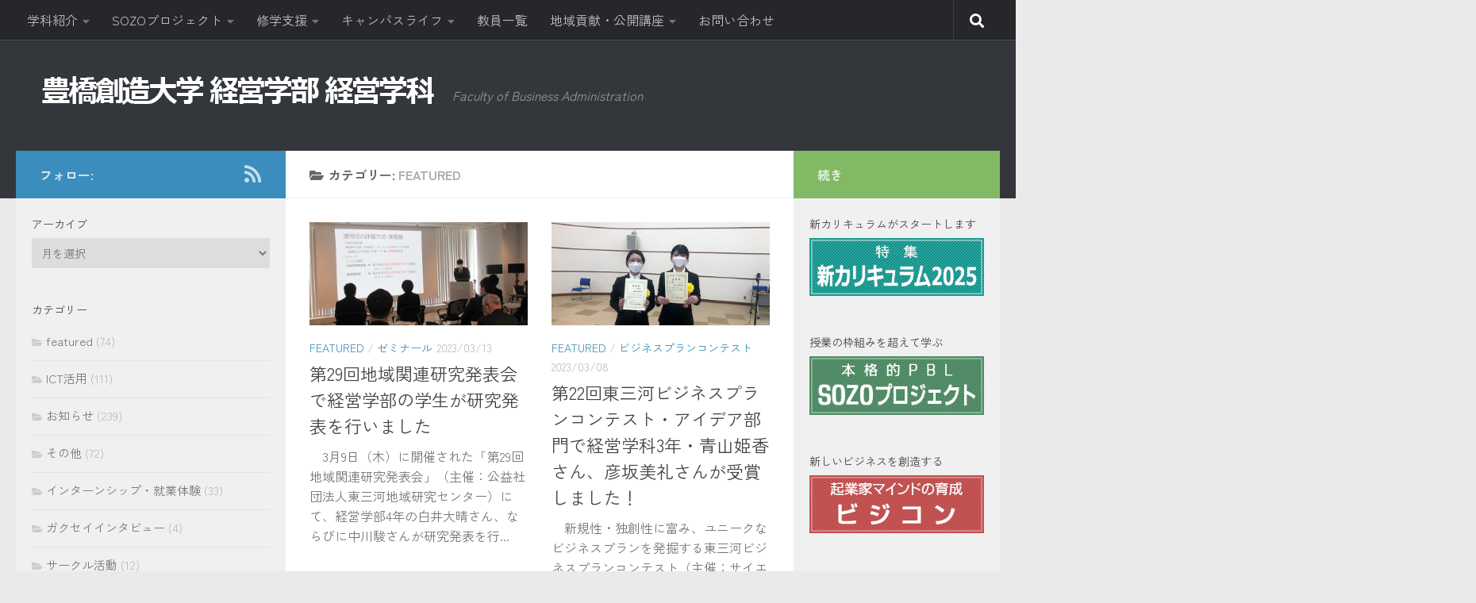

--- FILE ---
content_type: text/html; charset=UTF-8
request_url: https://ba.sozo.ac.jp/archives/category/featured/page/2
body_size: 21828
content:
<!DOCTYPE html>
<html class="no-js" dir="ltr" lang="ja" prefix="og: https://ogp.me/ns#">
<head>
  <meta charset="UTF-8">
  <meta name="viewport" content="width=device-width, initial-scale=1.0">
  <link rel="profile" href="https://gmpg.org/xfn/11" />
  <link rel="pingback" href="https://ba.sozo.ac.jp/dept/xmlrpc.php">

  <title>featured | 豊橋創造大学 経営学部 経営学科 - パート 2</title>

		<!-- All in One SEO 4.9.2 - aioseo.com -->
	<meta name="robots" content="noindex, max-snippet:-1, max-image-preview:large, max-video-preview:-1" />
	<link rel="canonical" href="https://ba.sozo.ac.jp/archives/category/featured/page/2" />
	<link rel="prev" href="https://ba.sozo.ac.jp/archives/category/featured" />
	<link rel="next" href="https://ba.sozo.ac.jp/archives/category/featured/page/3" />
	<meta name="generator" content="All in One SEO (AIOSEO) 4.9.2" />
		<script type="application/ld+json" class="aioseo-schema">
			{"@context":"https:\/\/schema.org","@graph":[{"@type":"BreadcrumbList","@id":"https:\/\/ba.sozo.ac.jp\/archives\/category\/featured\/page\/2#breadcrumblist","itemListElement":[{"@type":"ListItem","@id":"https:\/\/ba.sozo.ac.jp#listItem","position":1,"name":"\u30db\u30fc\u30e0","item":"https:\/\/ba.sozo.ac.jp","nextItem":{"@type":"ListItem","@id":"https:\/\/ba.sozo.ac.jp\/archives\/category\/featured#listItem","name":"featured"}},{"@type":"ListItem","@id":"https:\/\/ba.sozo.ac.jp\/archives\/category\/featured#listItem","position":2,"name":"featured","item":"https:\/\/ba.sozo.ac.jp\/archives\/category\/featured","nextItem":{"@type":"ListItem","@id":"https:\/\/ba.sozo.ac.jp\/archives\/category\/featured\/page\/2#listItem","name":"\u30da\u30fc\u30b8 2"},"previousItem":{"@type":"ListItem","@id":"https:\/\/ba.sozo.ac.jp#listItem","name":"\u30db\u30fc\u30e0"}},{"@type":"ListItem","@id":"https:\/\/ba.sozo.ac.jp\/archives\/category\/featured\/page\/2#listItem","position":3,"name":"\u30da\u30fc\u30b8 2","previousItem":{"@type":"ListItem","@id":"https:\/\/ba.sozo.ac.jp\/archives\/category\/featured#listItem","name":"featured"}}]},{"@type":"CollectionPage","@id":"https:\/\/ba.sozo.ac.jp\/archives\/category\/featured\/page\/2#collectionpage","url":"https:\/\/ba.sozo.ac.jp\/archives\/category\/featured\/page\/2","name":"featured | \u8c4a\u6a4b\u5275\u9020\u5927\u5b66 \u7d4c\u55b6\u5b66\u90e8 \u7d4c\u55b6\u5b66\u79d1 - \u30d1\u30fc\u30c8 2","inLanguage":"ja","isPartOf":{"@id":"https:\/\/ba.sozo.ac.jp\/#website"},"breadcrumb":{"@id":"https:\/\/ba.sozo.ac.jp\/archives\/category\/featured\/page\/2#breadcrumblist"}},{"@type":"Organization","@id":"https:\/\/ba.sozo.ac.jp\/#organization","name":"\u8c4a\u6a4b\u5275\u9020\u5927\u5b66 \u7d4c\u55b6\u5b66\u90e8 \u7d4c\u55b6\u5b66\u79d1","description":"Faculty of Business Administration","url":"https:\/\/ba.sozo.ac.jp\/","logo":{"@type":"ImageObject","url":"https:\/\/ba.sozo.ac.jp\/dept\/wp-content\/uploads\/2015\/02\/title20150209.png","@id":"https:\/\/ba.sozo.ac.jp\/archives\/category\/featured\/page\/2\/#organizationLogo","width":500,"height":48,"caption":"\u8c4a\u6a4b\u5275\u9020\u5927\u5b66 \u7d4c\u55b6\u5b66\u90e8 \u7d4c\u55b6\u5b66\u79d1"},"image":{"@id":"https:\/\/ba.sozo.ac.jp\/archives\/category\/featured\/page\/2\/#organizationLogo"}},{"@type":"WebSite","@id":"https:\/\/ba.sozo.ac.jp\/#website","url":"https:\/\/ba.sozo.ac.jp\/","name":"\u8c4a\u6a4b\u5275\u9020\u5927\u5b66 \u7d4c\u55b6\u5b66\u90e8 \u7d4c\u55b6\u5b66\u79d1","description":"Faculty of Business Administration","inLanguage":"ja","publisher":{"@id":"https:\/\/ba.sozo.ac.jp\/#organization"}}]}
		</script>
		<!-- All in One SEO -->

<script>document.documentElement.className = document.documentElement.className.replace("no-js","js");</script>
<link rel="alternate" type="application/rss+xml" title="豊橋創造大学 経営学部 経営学科 &raquo; フィード" href="https://ba.sozo.ac.jp/feed" />
<link rel="alternate" type="application/rss+xml" title="豊橋創造大学 経営学部 経営学科 &raquo; コメントフィード" href="https://ba.sozo.ac.jp/comments/feed" />
<link rel="alternate" type="application/rss+xml" title="豊橋創造大学 経営学部 経営学科 &raquo; featured カテゴリーのフィード" href="https://ba.sozo.ac.jp/archives/category/featured/feed" />
		<!-- This site uses the Google Analytics by MonsterInsights plugin v9.11.1 - Using Analytics tracking - https://www.monsterinsights.com/ -->
							<script src="//www.googletagmanager.com/gtag/js?id=G-4Y3VV5DJ55"  data-cfasync="false" data-wpfc-render="false" async></script>
			<script data-cfasync="false" data-wpfc-render="false">
				var mi_version = '9.11.1';
				var mi_track_user = true;
				var mi_no_track_reason = '';
								var MonsterInsightsDefaultLocations = {"page_location":"https:\/\/ba.sozo.ac.jp\/archives\/category\/featured\/page\/2\/"};
								if ( typeof MonsterInsightsPrivacyGuardFilter === 'function' ) {
					var MonsterInsightsLocations = (typeof MonsterInsightsExcludeQuery === 'object') ? MonsterInsightsPrivacyGuardFilter( MonsterInsightsExcludeQuery ) : MonsterInsightsPrivacyGuardFilter( MonsterInsightsDefaultLocations );
				} else {
					var MonsterInsightsLocations = (typeof MonsterInsightsExcludeQuery === 'object') ? MonsterInsightsExcludeQuery : MonsterInsightsDefaultLocations;
				}

								var disableStrs = [
										'ga-disable-G-4Y3VV5DJ55',
									];

				/* Function to detect opted out users */
				function __gtagTrackerIsOptedOut() {
					for (var index = 0; index < disableStrs.length; index++) {
						if (document.cookie.indexOf(disableStrs[index] + '=true') > -1) {
							return true;
						}
					}

					return false;
				}

				/* Disable tracking if the opt-out cookie exists. */
				if (__gtagTrackerIsOptedOut()) {
					for (var index = 0; index < disableStrs.length; index++) {
						window[disableStrs[index]] = true;
					}
				}

				/* Opt-out function */
				function __gtagTrackerOptout() {
					for (var index = 0; index < disableStrs.length; index++) {
						document.cookie = disableStrs[index] + '=true; expires=Thu, 31 Dec 2099 23:59:59 UTC; path=/';
						window[disableStrs[index]] = true;
					}
				}

				if ('undefined' === typeof gaOptout) {
					function gaOptout() {
						__gtagTrackerOptout();
					}
				}
								window.dataLayer = window.dataLayer || [];

				window.MonsterInsightsDualTracker = {
					helpers: {},
					trackers: {},
				};
				if (mi_track_user) {
					function __gtagDataLayer() {
						dataLayer.push(arguments);
					}

					function __gtagTracker(type, name, parameters) {
						if (!parameters) {
							parameters = {};
						}

						if (parameters.send_to) {
							__gtagDataLayer.apply(null, arguments);
							return;
						}

						if (type === 'event') {
														parameters.send_to = monsterinsights_frontend.v4_id;
							var hookName = name;
							if (typeof parameters['event_category'] !== 'undefined') {
								hookName = parameters['event_category'] + ':' + name;
							}

							if (typeof MonsterInsightsDualTracker.trackers[hookName] !== 'undefined') {
								MonsterInsightsDualTracker.trackers[hookName](parameters);
							} else {
								__gtagDataLayer('event', name, parameters);
							}
							
						} else {
							__gtagDataLayer.apply(null, arguments);
						}
					}

					__gtagTracker('js', new Date());
					__gtagTracker('set', {
						'developer_id.dZGIzZG': true,
											});
					if ( MonsterInsightsLocations.page_location ) {
						__gtagTracker('set', MonsterInsightsLocations);
					}
										__gtagTracker('config', 'G-4Y3VV5DJ55', {"forceSSL":"true"} );
										window.gtag = __gtagTracker;										(function () {
						/* https://developers.google.com/analytics/devguides/collection/analyticsjs/ */
						/* ga and __gaTracker compatibility shim. */
						var noopfn = function () {
							return null;
						};
						var newtracker = function () {
							return new Tracker();
						};
						var Tracker = function () {
							return null;
						};
						var p = Tracker.prototype;
						p.get = noopfn;
						p.set = noopfn;
						p.send = function () {
							var args = Array.prototype.slice.call(arguments);
							args.unshift('send');
							__gaTracker.apply(null, args);
						};
						var __gaTracker = function () {
							var len = arguments.length;
							if (len === 0) {
								return;
							}
							var f = arguments[len - 1];
							if (typeof f !== 'object' || f === null || typeof f.hitCallback !== 'function') {
								if ('send' === arguments[0]) {
									var hitConverted, hitObject = false, action;
									if ('event' === arguments[1]) {
										if ('undefined' !== typeof arguments[3]) {
											hitObject = {
												'eventAction': arguments[3],
												'eventCategory': arguments[2],
												'eventLabel': arguments[4],
												'value': arguments[5] ? arguments[5] : 1,
											}
										}
									}
									if ('pageview' === arguments[1]) {
										if ('undefined' !== typeof arguments[2]) {
											hitObject = {
												'eventAction': 'page_view',
												'page_path': arguments[2],
											}
										}
									}
									if (typeof arguments[2] === 'object') {
										hitObject = arguments[2];
									}
									if (typeof arguments[5] === 'object') {
										Object.assign(hitObject, arguments[5]);
									}
									if ('undefined' !== typeof arguments[1].hitType) {
										hitObject = arguments[1];
										if ('pageview' === hitObject.hitType) {
											hitObject.eventAction = 'page_view';
										}
									}
									if (hitObject) {
										action = 'timing' === arguments[1].hitType ? 'timing_complete' : hitObject.eventAction;
										hitConverted = mapArgs(hitObject);
										__gtagTracker('event', action, hitConverted);
									}
								}
								return;
							}

							function mapArgs(args) {
								var arg, hit = {};
								var gaMap = {
									'eventCategory': 'event_category',
									'eventAction': 'event_action',
									'eventLabel': 'event_label',
									'eventValue': 'event_value',
									'nonInteraction': 'non_interaction',
									'timingCategory': 'event_category',
									'timingVar': 'name',
									'timingValue': 'value',
									'timingLabel': 'event_label',
									'page': 'page_path',
									'location': 'page_location',
									'title': 'page_title',
									'referrer' : 'page_referrer',
								};
								for (arg in args) {
																		if (!(!args.hasOwnProperty(arg) || !gaMap.hasOwnProperty(arg))) {
										hit[gaMap[arg]] = args[arg];
									} else {
										hit[arg] = args[arg];
									}
								}
								return hit;
							}

							try {
								f.hitCallback();
							} catch (ex) {
							}
						};
						__gaTracker.create = newtracker;
						__gaTracker.getByName = newtracker;
						__gaTracker.getAll = function () {
							return [];
						};
						__gaTracker.remove = noopfn;
						__gaTracker.loaded = true;
						window['__gaTracker'] = __gaTracker;
					})();
									} else {
										console.log("");
					(function () {
						function __gtagTracker() {
							return null;
						}

						window['__gtagTracker'] = __gtagTracker;
						window['gtag'] = __gtagTracker;
					})();
									}
			</script>
							<!-- / Google Analytics by MonsterInsights -->
		<style id='wp-img-auto-sizes-contain-inline-css'>
img:is([sizes=auto i],[sizes^="auto," i]){contain-intrinsic-size:3000px 1500px}
/*# sourceURL=wp-img-auto-sizes-contain-inline-css */
</style>
<link rel='stylesheet' id='wp-block-library-css' href='https://ba.sozo.ac.jp/dept/wp-includes/css/dist/block-library/style.min.css' media='all' />
<style id='global-styles-inline-css'>
:root{--wp--preset--aspect-ratio--square: 1;--wp--preset--aspect-ratio--4-3: 4/3;--wp--preset--aspect-ratio--3-4: 3/4;--wp--preset--aspect-ratio--3-2: 3/2;--wp--preset--aspect-ratio--2-3: 2/3;--wp--preset--aspect-ratio--16-9: 16/9;--wp--preset--aspect-ratio--9-16: 9/16;--wp--preset--color--black: #000000;--wp--preset--color--cyan-bluish-gray: #abb8c3;--wp--preset--color--white: #ffffff;--wp--preset--color--pale-pink: #f78da7;--wp--preset--color--vivid-red: #cf2e2e;--wp--preset--color--luminous-vivid-orange: #ff6900;--wp--preset--color--luminous-vivid-amber: #fcb900;--wp--preset--color--light-green-cyan: #7bdcb5;--wp--preset--color--vivid-green-cyan: #00d084;--wp--preset--color--pale-cyan-blue: #8ed1fc;--wp--preset--color--vivid-cyan-blue: #0693e3;--wp--preset--color--vivid-purple: #9b51e0;--wp--preset--gradient--vivid-cyan-blue-to-vivid-purple: linear-gradient(135deg,rgb(6,147,227) 0%,rgb(155,81,224) 100%);--wp--preset--gradient--light-green-cyan-to-vivid-green-cyan: linear-gradient(135deg,rgb(122,220,180) 0%,rgb(0,208,130) 100%);--wp--preset--gradient--luminous-vivid-amber-to-luminous-vivid-orange: linear-gradient(135deg,rgb(252,185,0) 0%,rgb(255,105,0) 100%);--wp--preset--gradient--luminous-vivid-orange-to-vivid-red: linear-gradient(135deg,rgb(255,105,0) 0%,rgb(207,46,46) 100%);--wp--preset--gradient--very-light-gray-to-cyan-bluish-gray: linear-gradient(135deg,rgb(238,238,238) 0%,rgb(169,184,195) 100%);--wp--preset--gradient--cool-to-warm-spectrum: linear-gradient(135deg,rgb(74,234,220) 0%,rgb(151,120,209) 20%,rgb(207,42,186) 40%,rgb(238,44,130) 60%,rgb(251,105,98) 80%,rgb(254,248,76) 100%);--wp--preset--gradient--blush-light-purple: linear-gradient(135deg,rgb(255,206,236) 0%,rgb(152,150,240) 100%);--wp--preset--gradient--blush-bordeaux: linear-gradient(135deg,rgb(254,205,165) 0%,rgb(254,45,45) 50%,rgb(107,0,62) 100%);--wp--preset--gradient--luminous-dusk: linear-gradient(135deg,rgb(255,203,112) 0%,rgb(199,81,192) 50%,rgb(65,88,208) 100%);--wp--preset--gradient--pale-ocean: linear-gradient(135deg,rgb(255,245,203) 0%,rgb(182,227,212) 50%,rgb(51,167,181) 100%);--wp--preset--gradient--electric-grass: linear-gradient(135deg,rgb(202,248,128) 0%,rgb(113,206,126) 100%);--wp--preset--gradient--midnight: linear-gradient(135deg,rgb(2,3,129) 0%,rgb(40,116,252) 100%);--wp--preset--font-size--small: 13px;--wp--preset--font-size--medium: 20px;--wp--preset--font-size--large: 36px;--wp--preset--font-size--x-large: 42px;--wp--preset--spacing--20: 0.44rem;--wp--preset--spacing--30: 0.67rem;--wp--preset--spacing--40: 1rem;--wp--preset--spacing--50: 1.5rem;--wp--preset--spacing--60: 2.25rem;--wp--preset--spacing--70: 3.38rem;--wp--preset--spacing--80: 5.06rem;--wp--preset--shadow--natural: 6px 6px 9px rgba(0, 0, 0, 0.2);--wp--preset--shadow--deep: 12px 12px 50px rgba(0, 0, 0, 0.4);--wp--preset--shadow--sharp: 6px 6px 0px rgba(0, 0, 0, 0.2);--wp--preset--shadow--outlined: 6px 6px 0px -3px rgb(255, 255, 255), 6px 6px rgb(0, 0, 0);--wp--preset--shadow--crisp: 6px 6px 0px rgb(0, 0, 0);}:where(.is-layout-flex){gap: 0.5em;}:where(.is-layout-grid){gap: 0.5em;}body .is-layout-flex{display: flex;}.is-layout-flex{flex-wrap: wrap;align-items: center;}.is-layout-flex > :is(*, div){margin: 0;}body .is-layout-grid{display: grid;}.is-layout-grid > :is(*, div){margin: 0;}:where(.wp-block-columns.is-layout-flex){gap: 2em;}:where(.wp-block-columns.is-layout-grid){gap: 2em;}:where(.wp-block-post-template.is-layout-flex){gap: 1.25em;}:where(.wp-block-post-template.is-layout-grid){gap: 1.25em;}.has-black-color{color: var(--wp--preset--color--black) !important;}.has-cyan-bluish-gray-color{color: var(--wp--preset--color--cyan-bluish-gray) !important;}.has-white-color{color: var(--wp--preset--color--white) !important;}.has-pale-pink-color{color: var(--wp--preset--color--pale-pink) !important;}.has-vivid-red-color{color: var(--wp--preset--color--vivid-red) !important;}.has-luminous-vivid-orange-color{color: var(--wp--preset--color--luminous-vivid-orange) !important;}.has-luminous-vivid-amber-color{color: var(--wp--preset--color--luminous-vivid-amber) !important;}.has-light-green-cyan-color{color: var(--wp--preset--color--light-green-cyan) !important;}.has-vivid-green-cyan-color{color: var(--wp--preset--color--vivid-green-cyan) !important;}.has-pale-cyan-blue-color{color: var(--wp--preset--color--pale-cyan-blue) !important;}.has-vivid-cyan-blue-color{color: var(--wp--preset--color--vivid-cyan-blue) !important;}.has-vivid-purple-color{color: var(--wp--preset--color--vivid-purple) !important;}.has-black-background-color{background-color: var(--wp--preset--color--black) !important;}.has-cyan-bluish-gray-background-color{background-color: var(--wp--preset--color--cyan-bluish-gray) !important;}.has-white-background-color{background-color: var(--wp--preset--color--white) !important;}.has-pale-pink-background-color{background-color: var(--wp--preset--color--pale-pink) !important;}.has-vivid-red-background-color{background-color: var(--wp--preset--color--vivid-red) !important;}.has-luminous-vivid-orange-background-color{background-color: var(--wp--preset--color--luminous-vivid-orange) !important;}.has-luminous-vivid-amber-background-color{background-color: var(--wp--preset--color--luminous-vivid-amber) !important;}.has-light-green-cyan-background-color{background-color: var(--wp--preset--color--light-green-cyan) !important;}.has-vivid-green-cyan-background-color{background-color: var(--wp--preset--color--vivid-green-cyan) !important;}.has-pale-cyan-blue-background-color{background-color: var(--wp--preset--color--pale-cyan-blue) !important;}.has-vivid-cyan-blue-background-color{background-color: var(--wp--preset--color--vivid-cyan-blue) !important;}.has-vivid-purple-background-color{background-color: var(--wp--preset--color--vivid-purple) !important;}.has-black-border-color{border-color: var(--wp--preset--color--black) !important;}.has-cyan-bluish-gray-border-color{border-color: var(--wp--preset--color--cyan-bluish-gray) !important;}.has-white-border-color{border-color: var(--wp--preset--color--white) !important;}.has-pale-pink-border-color{border-color: var(--wp--preset--color--pale-pink) !important;}.has-vivid-red-border-color{border-color: var(--wp--preset--color--vivid-red) !important;}.has-luminous-vivid-orange-border-color{border-color: var(--wp--preset--color--luminous-vivid-orange) !important;}.has-luminous-vivid-amber-border-color{border-color: var(--wp--preset--color--luminous-vivid-amber) !important;}.has-light-green-cyan-border-color{border-color: var(--wp--preset--color--light-green-cyan) !important;}.has-vivid-green-cyan-border-color{border-color: var(--wp--preset--color--vivid-green-cyan) !important;}.has-pale-cyan-blue-border-color{border-color: var(--wp--preset--color--pale-cyan-blue) !important;}.has-vivid-cyan-blue-border-color{border-color: var(--wp--preset--color--vivid-cyan-blue) !important;}.has-vivid-purple-border-color{border-color: var(--wp--preset--color--vivid-purple) !important;}.has-vivid-cyan-blue-to-vivid-purple-gradient-background{background: var(--wp--preset--gradient--vivid-cyan-blue-to-vivid-purple) !important;}.has-light-green-cyan-to-vivid-green-cyan-gradient-background{background: var(--wp--preset--gradient--light-green-cyan-to-vivid-green-cyan) !important;}.has-luminous-vivid-amber-to-luminous-vivid-orange-gradient-background{background: var(--wp--preset--gradient--luminous-vivid-amber-to-luminous-vivid-orange) !important;}.has-luminous-vivid-orange-to-vivid-red-gradient-background{background: var(--wp--preset--gradient--luminous-vivid-orange-to-vivid-red) !important;}.has-very-light-gray-to-cyan-bluish-gray-gradient-background{background: var(--wp--preset--gradient--very-light-gray-to-cyan-bluish-gray) !important;}.has-cool-to-warm-spectrum-gradient-background{background: var(--wp--preset--gradient--cool-to-warm-spectrum) !important;}.has-blush-light-purple-gradient-background{background: var(--wp--preset--gradient--blush-light-purple) !important;}.has-blush-bordeaux-gradient-background{background: var(--wp--preset--gradient--blush-bordeaux) !important;}.has-luminous-dusk-gradient-background{background: var(--wp--preset--gradient--luminous-dusk) !important;}.has-pale-ocean-gradient-background{background: var(--wp--preset--gradient--pale-ocean) !important;}.has-electric-grass-gradient-background{background: var(--wp--preset--gradient--electric-grass) !important;}.has-midnight-gradient-background{background: var(--wp--preset--gradient--midnight) !important;}.has-small-font-size{font-size: var(--wp--preset--font-size--small) !important;}.has-medium-font-size{font-size: var(--wp--preset--font-size--medium) !important;}.has-large-font-size{font-size: var(--wp--preset--font-size--large) !important;}.has-x-large-font-size{font-size: var(--wp--preset--font-size--x-large) !important;}
/*# sourceURL=global-styles-inline-css */
</style>

<style id='classic-theme-styles-inline-css'>
/*! This file is auto-generated */
.wp-block-button__link{color:#fff;background-color:#32373c;border-radius:9999px;box-shadow:none;text-decoration:none;padding:calc(.667em + 2px) calc(1.333em + 2px);font-size:1.125em}.wp-block-file__button{background:#32373c;color:#fff;text-decoration:none}
/*# sourceURL=/wp-includes/css/classic-themes.min.css */
</style>
<link rel='stylesheet' id='sb-type-std-css' href='https://ba.sozo.ac.jp/dept/wp-content/plugins/speech-bubble/css/sb-type-std.css' media='all' />
<link rel='stylesheet' id='sb-type-fb-css' href='https://ba.sozo.ac.jp/dept/wp-content/plugins/speech-bubble/css/sb-type-fb.css' media='all' />
<link rel='stylesheet' id='sb-type-fb-flat-css' href='https://ba.sozo.ac.jp/dept/wp-content/plugins/speech-bubble/css/sb-type-fb-flat.css' media='all' />
<link rel='stylesheet' id='sb-type-ln-css' href='https://ba.sozo.ac.jp/dept/wp-content/plugins/speech-bubble/css/sb-type-ln.css' media='all' />
<link rel='stylesheet' id='sb-type-ln-flat-css' href='https://ba.sozo.ac.jp/dept/wp-content/plugins/speech-bubble/css/sb-type-ln-flat.css' media='all' />
<link rel='stylesheet' id='sb-type-pink-css' href='https://ba.sozo.ac.jp/dept/wp-content/plugins/speech-bubble/css/sb-type-pink.css' media='all' />
<link rel='stylesheet' id='sb-type-rtail-css' href='https://ba.sozo.ac.jp/dept/wp-content/plugins/speech-bubble/css/sb-type-rtail.css' media='all' />
<link rel='stylesheet' id='sb-type-drop-css' href='https://ba.sozo.ac.jp/dept/wp-content/plugins/speech-bubble/css/sb-type-drop.css' media='all' />
<link rel='stylesheet' id='sb-type-think-css' href='https://ba.sozo.ac.jp/dept/wp-content/plugins/speech-bubble/css/sb-type-think.css' media='all' />
<link rel='stylesheet' id='sb-no-br-css' href='https://ba.sozo.ac.jp/dept/wp-content/plugins/speech-bubble/css/sb-no-br.css' media='all' />
<link rel='stylesheet' id='hueman-main-style-css' href='https://ba.sozo.ac.jp/dept/wp-content/themes/hueman/assets/front/css/main.min.css?ver=3.7.27' media='all' />
<style id='hueman-main-style-inline-css'>
body { font-size:1.00rem; }@media only screen and (min-width: 720px) {
        .nav > li { font-size:1.00rem; }
      }.sidebar .widget { padding-left: 20px; padding-right: 20px; padding-top: 20px; }::selection { background-color: #3b8dbd; }
::-moz-selection { background-color: #3b8dbd; }a,a>span.hu-external::after,.themeform label .required,#flexslider-featured .flex-direction-nav .flex-next:hover,#flexslider-featured .flex-direction-nav .flex-prev:hover,.post-hover:hover .post-title a,.post-title a:hover,.sidebar.s1 .post-nav li a:hover i,.content .post-nav li a:hover i,.post-related a:hover,.sidebar.s1 .widget_rss ul li a,#footer .widget_rss ul li a,.sidebar.s1 .widget_calendar a,#footer .widget_calendar a,.sidebar.s1 .alx-tab .tab-item-category a,.sidebar.s1 .alx-posts .post-item-category a,.sidebar.s1 .alx-tab li:hover .tab-item-title a,.sidebar.s1 .alx-tab li:hover .tab-item-comment a,.sidebar.s1 .alx-posts li:hover .post-item-title a,#footer .alx-tab .tab-item-category a,#footer .alx-posts .post-item-category a,#footer .alx-tab li:hover .tab-item-title a,#footer .alx-tab li:hover .tab-item-comment a,#footer .alx-posts li:hover .post-item-title a,.comment-tabs li.active a,.comment-awaiting-moderation,.child-menu a:hover,.child-menu .current_page_item > a,.wp-pagenavi a{ color: #3b8dbd; }input[type="submit"],.themeform button[type="submit"],.sidebar.s1 .sidebar-top,.sidebar.s1 .sidebar-toggle,#flexslider-featured .flex-control-nav li a.flex-active,.post-tags a:hover,.sidebar.s1 .widget_calendar caption,#footer .widget_calendar caption,.author-bio .bio-avatar:after,.commentlist li.bypostauthor > .comment-body:after,.commentlist li.comment-author-admin > .comment-body:after{ background-color: #3b8dbd; }.post-format .format-container { border-color: #3b8dbd; }.sidebar.s1 .alx-tabs-nav li.active a,#footer .alx-tabs-nav li.active a,.comment-tabs li.active a,.wp-pagenavi a:hover,.wp-pagenavi a:active,.wp-pagenavi span.current{ border-bottom-color: #3b8dbd!important; }.sidebar.s2 .post-nav li a:hover i,
.sidebar.s2 .widget_rss ul li a,
.sidebar.s2 .widget_calendar a,
.sidebar.s2 .alx-tab .tab-item-category a,
.sidebar.s2 .alx-posts .post-item-category a,
.sidebar.s2 .alx-tab li:hover .tab-item-title a,
.sidebar.s2 .alx-tab li:hover .tab-item-comment a,
.sidebar.s2 .alx-posts li:hover .post-item-title a { color: #82b965; }
.sidebar.s2 .sidebar-top,.sidebar.s2 .sidebar-toggle,.post-comments,.jp-play-bar,.jp-volume-bar-value,.sidebar.s2 .widget_calendar caption{ background-color: #82b965; }.sidebar.s2 .alx-tabs-nav li.active a { border-bottom-color: #82b965; }
.post-comments::before { border-right-color: #82b965; }
      .search-expand,
              #nav-topbar.nav-container { background-color: #26272b}@media only screen and (min-width: 720px) {
                #nav-topbar .nav ul { background-color: #26272b; }
              }.is-scrolled #header .nav-container.desktop-sticky,
              .is-scrolled #header .search-expand { background-color: #26272b; background-color: rgba(38,39,43,0.90) }.is-scrolled .topbar-transparent #nav-topbar.desktop-sticky .nav ul { background-color: #26272b; background-color: rgba(38,39,43,0.95) }#header { background-color: #33363b; }
@media only screen and (min-width: 720px) {
  #nav-header .nav ul { background-color: #33363b; }
}
        #header #nav-mobile { background-color: #33363b; }.is-scrolled #header #nav-mobile { background-color: #33363b; background-color: rgba(51,54,59,0.90) }#nav-header.nav-container, #main-header-search .search-expand { background-color: ; }
@media only screen and (min-width: 720px) {
  #nav-header .nav ul { background-color: ; }
}
        
/*# sourceURL=hueman-main-style-inline-css */
</style>
<link rel='stylesheet' id='theme-stylesheet-css' href='https://ba.sozo.ac.jp/dept/wp-content/themes/hueman-child/style.css' media='all' />
<link rel='stylesheet' id='hueman-font-awesome-css' href='https://ba.sozo.ac.jp/dept/wp-content/themes/hueman/assets/front/css/font-awesome.min.css?ver=3.7.27' media='all' />
<link rel='stylesheet' id='taxopress-frontend-css-css' href='https://ba.sozo.ac.jp/dept/wp-content/plugins/simple-tags/assets/frontend/css/frontend.css?ver=3.42.0' media='all' />
<link rel='stylesheet' id='slb_core-css' href='https://ba.sozo.ac.jp/dept/wp-content/plugins/simple-lightbox/client/css/app.css?ver=2.9.4' media='all' />
<script src="https://ba.sozo.ac.jp/dept/wp-content/plugins/google-analytics-for-wordpress/assets/js/frontend-gtag.min.js?ver=9.11.1" id="monsterinsights-frontend-script-js" async data-wp-strategy="async"></script>
<script data-cfasync="false" data-wpfc-render="false" id='monsterinsights-frontend-script-js-extra'>var monsterinsights_frontend = {"js_events_tracking":"true","download_extensions":"doc,pdf,ppt,zip,xls,docx,pptx,xlsx","inbound_paths":"[]","home_url":"https:\/\/ba.sozo.ac.jp","hash_tracking":"false","v4_id":"G-4Y3VV5DJ55"};</script>
<script id="nb-jquery" src="https://ba.sozo.ac.jp/dept/wp-includes/js/jquery/jquery.min.js?ver=3.7.1" id="jquery-core-js"></script>
<script src="https://ba.sozo.ac.jp/dept/wp-includes/js/jquery/jquery-migrate.min.js?ver=3.4.1" id="jquery-migrate-js"></script>
<script src="https://ba.sozo.ac.jp/dept/wp-content/plugins/simple-tags/assets/frontend/js/frontend.js?ver=3.42.0" id="taxopress-frontend-js-js"></script>
<link rel="https://api.w.org/" href="https://ba.sozo.ac.jp/wp-json/" /><link rel="alternate" title="JSON" type="application/json" href="https://ba.sozo.ac.jp/wp-json/wp/v2/categories/89" /><link rel="EditURI" type="application/rsd+xml" title="RSD" href="https://ba.sozo.ac.jp/dept/xmlrpc.php?rsd" />

<script type="text/javascript">
	window._se_plugin_version = '8.1.9';
</script>
    <link rel="preload" as="font" type="font/woff2" href="https://ba.sozo.ac.jp/dept/wp-content/themes/hueman/assets/front/webfonts/fa-brands-400.woff2?v=5.15.2" crossorigin="anonymous"/>
    <link rel="preload" as="font" type="font/woff2" href="https://ba.sozo.ac.jp/dept/wp-content/themes/hueman/assets/front/webfonts/fa-regular-400.woff2?v=5.15.2" crossorigin="anonymous"/>
    <link rel="preload" as="font" type="font/woff2" href="https://ba.sozo.ac.jp/dept/wp-content/themes/hueman/assets/front/webfonts/fa-solid-900.woff2?v=5.15.2" crossorigin="anonymous"/>
  <link rel="preload" as="font" type="font/woff" href="https://ba.sozo.ac.jp/dept/wp-content/themes/hueman/assets/front/fonts/titillium-light-webfont.woff" crossorigin="anonymous"/>
<link rel="preload" as="font" type="font/woff" href="https://ba.sozo.ac.jp/dept/wp-content/themes/hueman/assets/front/fonts/titillium-lightitalic-webfont.woff" crossorigin="anonymous"/>
<link rel="preload" as="font" type="font/woff" href="https://ba.sozo.ac.jp/dept/wp-content/themes/hueman/assets/front/fonts/titillium-regular-webfont.woff" crossorigin="anonymous"/>
<link rel="preload" as="font" type="font/woff" href="https://ba.sozo.ac.jp/dept/wp-content/themes/hueman/assets/front/fonts/titillium-regularitalic-webfont.woff" crossorigin="anonymous"/>
<link rel="preload" as="font" type="font/woff" href="https://ba.sozo.ac.jp/dept/wp-content/themes/hueman/assets/front/fonts/titillium-semibold-webfont.woff" crossorigin="anonymous"/>
<style>
  /*  base : fonts
/* ------------------------------------ */
body { font-family: "Titillium", Arial, sans-serif; }
@font-face {
  font-family: 'Titillium';
  src: url('https://ba.sozo.ac.jp/dept/wp-content/themes/hueman/assets/front/fonts/titillium-light-webfont.eot');
  src: url('https://ba.sozo.ac.jp/dept/wp-content/themes/hueman/assets/front/fonts/titillium-light-webfont.svg#titillium-light-webfont') format('svg'),
     url('https://ba.sozo.ac.jp/dept/wp-content/themes/hueman/assets/front/fonts/titillium-light-webfont.eot?#iefix') format('embedded-opentype'),
     url('https://ba.sozo.ac.jp/dept/wp-content/themes/hueman/assets/front/fonts/titillium-light-webfont.woff') format('woff'),
     url('https://ba.sozo.ac.jp/dept/wp-content/themes/hueman/assets/front/fonts/titillium-light-webfont.ttf') format('truetype');
  font-weight: 300;
  font-style: normal;
}
@font-face {
  font-family: 'Titillium';
  src: url('https://ba.sozo.ac.jp/dept/wp-content/themes/hueman/assets/front/fonts/titillium-lightitalic-webfont.eot');
  src: url('https://ba.sozo.ac.jp/dept/wp-content/themes/hueman/assets/front/fonts/titillium-lightitalic-webfont.svg#titillium-lightitalic-webfont') format('svg'),
     url('https://ba.sozo.ac.jp/dept/wp-content/themes/hueman/assets/front/fonts/titillium-lightitalic-webfont.eot?#iefix') format('embedded-opentype'),
     url('https://ba.sozo.ac.jp/dept/wp-content/themes/hueman/assets/front/fonts/titillium-lightitalic-webfont.woff') format('woff'),
     url('https://ba.sozo.ac.jp/dept/wp-content/themes/hueman/assets/front/fonts/titillium-lightitalic-webfont.ttf') format('truetype');
  font-weight: 300;
  font-style: italic;
}
@font-face {
  font-family: 'Titillium';
  src: url('https://ba.sozo.ac.jp/dept/wp-content/themes/hueman/assets/front/fonts/titillium-regular-webfont.eot');
  src: url('https://ba.sozo.ac.jp/dept/wp-content/themes/hueman/assets/front/fonts/titillium-regular-webfont.svg#titillium-regular-webfont') format('svg'),
     url('https://ba.sozo.ac.jp/dept/wp-content/themes/hueman/assets/front/fonts/titillium-regular-webfont.eot?#iefix') format('embedded-opentype'),
     url('https://ba.sozo.ac.jp/dept/wp-content/themes/hueman/assets/front/fonts/titillium-regular-webfont.woff') format('woff'),
     url('https://ba.sozo.ac.jp/dept/wp-content/themes/hueman/assets/front/fonts/titillium-regular-webfont.ttf') format('truetype');
  font-weight: 400;
  font-style: normal;
}
@font-face {
  font-family: 'Titillium';
  src: url('https://ba.sozo.ac.jp/dept/wp-content/themes/hueman/assets/front/fonts/titillium-regularitalic-webfont.eot');
  src: url('https://ba.sozo.ac.jp/dept/wp-content/themes/hueman/assets/front/fonts/titillium-regularitalic-webfont.svg#titillium-regular-webfont') format('svg'),
     url('https://ba.sozo.ac.jp/dept/wp-content/themes/hueman/assets/front/fonts/titillium-regularitalic-webfont.eot?#iefix') format('embedded-opentype'),
     url('https://ba.sozo.ac.jp/dept/wp-content/themes/hueman/assets/front/fonts/titillium-regularitalic-webfont.woff') format('woff'),
     url('https://ba.sozo.ac.jp/dept/wp-content/themes/hueman/assets/front/fonts/titillium-regularitalic-webfont.ttf') format('truetype');
  font-weight: 400;
  font-style: italic;
}
@font-face {
    font-family: 'Titillium';
    src: url('https://ba.sozo.ac.jp/dept/wp-content/themes/hueman/assets/front/fonts/titillium-semibold-webfont.eot');
    src: url('https://ba.sozo.ac.jp/dept/wp-content/themes/hueman/assets/front/fonts/titillium-semibold-webfont.svg#titillium-semibold-webfont') format('svg'),
         url('https://ba.sozo.ac.jp/dept/wp-content/themes/hueman/assets/front/fonts/titillium-semibold-webfont.eot?#iefix') format('embedded-opentype'),
         url('https://ba.sozo.ac.jp/dept/wp-content/themes/hueman/assets/front/fonts/titillium-semibold-webfont.woff') format('woff'),
         url('https://ba.sozo.ac.jp/dept/wp-content/themes/hueman/assets/front/fonts/titillium-semibold-webfont.ttf') format('truetype');
  font-weight: 600;
  font-style: normal;
}
</style>
  <!--[if lt IE 9]>
<script src="https://ba.sozo.ac.jp/dept/wp-content/themes/hueman/assets/front/js/ie/html5shiv-printshiv.min.js"></script>
<script src="https://ba.sozo.ac.jp/dept/wp-content/themes/hueman/assets/front/js/ie/selectivizr.js"></script>
<![endif]-->
<style type="text/css">a.st_tag, a.internal_tag, .st_tag, .internal_tag { text-decoration: underline !important; }</style></head>

<body class="nb-3-3-8 nimble-no-local-data-skp__tax_category_89 nimble-no-group-site-tmpl-skp__all_category archive paged category category-featured category-89 wp-custom-logo wp-embed-responsive paged-2 category-paged-2 wp-theme-hueman wp-child-theme-hueman-child sek-hide-rc-badge col-3cm full-width topbar-enabled header-desktop-sticky header-mobile-sticky hueman-3-7-27-with-child-theme gecko">

<div id="fb-root"></div>
<script async defer crossorigin="anonymous" src="https://connect.facebook.net/ja_JP/sdk.js#xfbml=1&version=v7.0&appId=427982960649140&autoLogAppEvents=1"></script>
	
<div id="wrapper">
  <a class="screen-reader-text skip-link" href="#content">コンテンツへスキップ</a>
  
  <header id="header" class="main-menu-mobile-on one-mobile-menu main_menu header-ads-desktop header-ads-mobile topbar-transparent no-header-img">
        <nav class="nav-container group mobile-menu mobile-sticky no-menu-assigned" id="nav-mobile" data-menu-id="header-1">
  <div class="mobile-title-logo-in-header"><p class="site-title">                  <a class="custom-logo-link" href="https://ba.sozo.ac.jp/" rel="home" title="豊橋創造大学 経営学部 経営学科 | ホームページ"><img src="https://ba.sozo.ac.jp/dept/wp-content/uploads/2015/02/title20150209.png" alt="豊橋創造大学 経営学部 経営学科" width="500" height="48"/></a>                </p></div>
        
                    <!-- <div class="ham__navbar-toggler collapsed" aria-expanded="false">
          <div class="ham__navbar-span-wrapper">
            <span class="ham-toggler-menu__span"></span>
          </div>
        </div> -->
        <button class="ham__navbar-toggler-two collapsed" title="Menu" aria-expanded="false">
          <span class="ham__navbar-span-wrapper">
            <span class="line line-1"></span>
            <span class="line line-2"></span>
            <span class="line line-3"></span>
          </span>
        </button>
            
      <div class="nav-text"></div>
      <div class="nav-wrap container">
                  <ul class="nav container-inner group mobile-search">
                            <li>
                  <form role="search" method="get" class="search-form" action="https://ba.sozo.ac.jp/">
				<label>
					<span class="screen-reader-text">検索:</span>
					<input type="search" class="search-field" placeholder="検索&hellip;" value="" name="s" />
				</label>
				<input type="submit" class="search-submit" value="検索" />
			</form>                </li>
                      </ul>
                <ul id="menu-mainmenu" class="nav container-inner group"><li id="menu-item-38" class="menu-item menu-item-type-post_type menu-item-object-page menu-item-has-children menu-item-38"><a href="https://ba.sozo.ac.jp/about">学科紹介</a>
<ul class="sub-menu">
	<li id="menu-item-63" class="menu-item menu-item-type-post_type menu-item-object-page menu-item-63"><a href="https://ba.sozo.ac.jp/about/policy">求める学生像</a></li>
	<li id="menu-item-39" class="menu-item menu-item-type-post_type menu-item-object-page menu-item-39"><a href="https://ba.sozo.ac.jp/about/distinctive_education">特色ある教育</a></li>
	<li id="menu-item-10639" class="menu-item menu-item-type-post_type menu-item-object-page menu-item-10639"><a href="https://ba.sozo.ac.jp/bpc">ビジネスプランコンテスト</a></li>
	<li id="menu-item-746" class="menu-item menu-item-type-post_type menu-item-object-page menu-item-746"><a href="https://ba.sozo.ac.jp/about/curriculum">カリキュラム</a></li>
	<li id="menu-item-10178" class="menu-item menu-item-type-post_type menu-item-object-page menu-item-10178"><a href="https://ba.sozo.ac.jp/online_education">オンライン授業</a></li>
	<li id="menu-item-765" class="menu-item menu-item-type-post_type menu-item-object-page menu-item-765"><a href="https://ba.sozo.ac.jp/about/careerpath">期待される進路</a></li>
	<li id="menu-item-1316" class="menu-item menu-item-type-post_type menu-item-object-page menu-item-1316"><a href="https://ba.sozo.ac.jp/about/facilities">施設・設備</a></li>
	<li id="menu-item-59" class="menu-item menu-item-type-post_type menu-item-object-page menu-item-59"><a href="https://ba.sozo.ac.jp/about/gp">文部科学省採択事業</a></li>
</ul>
</li>
<li id="menu-item-2782" class="menu-item menu-item-type-post_type menu-item-object-page menu-item-has-children menu-item-2782"><a href="https://ba.sozo.ac.jp/project">SOZOプロジェクト</a>
<ul class="sub-menu">
	<li id="menu-item-13286" class="menu-item menu-item-type-post_type menu-item-object-page menu-item-13286"><a href="https://ba.sozo.ac.jp/project/2025">2025年度プロジェクト</a></li>
	<li id="menu-item-10180" class="menu-item menu-item-type-post_type menu-item-object-page menu-item-10180"><a href="https://ba.sozo.ac.jp/proj_sitelink">Webサイト・SNS</a></li>
</ul>
</li>
<li id="menu-item-58" class="menu-item menu-item-type-post_type menu-item-object-page menu-item-has-children menu-item-58"><a href="https://ba.sozo.ac.jp/support">修学支援</a>
<ul class="sub-menu">
	<li id="menu-item-4508" class="menu-item menu-item-type-post_type menu-item-object-page menu-item-4508"><a href="https://ba.sozo.ac.jp/support/voice">経営学部の奨学生たち</a></li>
</ul>
</li>
<li id="menu-item-1015" class="menu-item menu-item-type-post_type menu-item-object-page menu-item-has-children menu-item-1015"><a href="https://ba.sozo.ac.jp/campuslife">キャンパスライフ</a>
<ul class="sub-menu">
	<li id="menu-item-7516" class="menu-item menu-item-type-post_type menu-item-object-page menu-item-7516"><a href="https://ba.sozo.ac.jp/study">研究発表等</a></li>
	<li id="menu-item-7384" class="menu-item menu-item-type-post_type menu-item-object-page menu-item-7384"><a href="https://ba.sozo.ac.jp/prize">学生表彰</a></li>
	<li id="menu-item-9147" class="menu-item menu-item-type-taxonomy menu-item-object-category menu-item-9147"><a href="https://ba.sozo.ac.jp/archives/category/student_interview">ガクセイインタビュー</a></li>
	<li id="menu-item-4597" class="menu-item menu-item-type-taxonomy menu-item-object-category menu-item-4597"><a href="https://ba.sozo.ac.jp/archives/category/circle">サークル活動</a></li>
</ul>
</li>
<li id="menu-item-12355" class="menu-item menu-item-type-post_type menu-item-object-page menu-item-12355"><a href="https://ba.sozo.ac.jp/staff">教員一覧</a></li>
<li id="menu-item-51" class="menu-item menu-item-type-post_type menu-item-object-page menu-item-has-children menu-item-51"><a href="https://ba.sozo.ac.jp/contrib_act">地域貢献・公開講座</a>
<ul class="sub-menu">
	<li id="menu-item-79" class="menu-item menu-item-type-post_type menu-item-object-page menu-item-79"><a href="https://ba.sozo.ac.jp/contrib_act/regional">地域貢献活動</a></li>
	<li id="menu-item-53" class="menu-item menu-item-type-post_type menu-item-object-page menu-item-53"><a href="https://ba.sozo.ac.jp/contrib_act/extension">公開講座</a></li>
	<li id="menu-item-6099" class="menu-item menu-item-type-post_type menu-item-object-page menu-item-6099"><a href="https://ba.sozo.ac.jp/contrib_act/cooperation">高大連携事業</a></li>
</ul>
</li>
<li id="menu-item-28" class="menu-item menu-item-type-post_type menu-item-object-page menu-item-28"><a href="https://ba.sozo.ac.jp/contact">お問い合わせ</a></li>
</ul>      </div>
</nav><!--/#nav-topbar-->  
        <nav class="nav-container group desktop-menu desktop-sticky " id="nav-topbar" data-menu-id="header-2">
    <div class="nav-text"></div>
  <div class="topbar-toggle-down">
    <i class="fas fa-angle-double-down" aria-hidden="true" data-toggle="down" title="メニューを展開"></i>
    <i class="fas fa-angle-double-up" aria-hidden="true" data-toggle="up" title="メニューを閉じる"></i>
  </div>
  <div class="nav-wrap container">
    <ul id="menu-mainmenu-1" class="nav container-inner group"><li class="menu-item menu-item-type-post_type menu-item-object-page menu-item-has-children menu-item-38"><a href="https://ba.sozo.ac.jp/about">学科紹介</a>
<ul class="sub-menu">
	<li class="menu-item menu-item-type-post_type menu-item-object-page menu-item-63"><a href="https://ba.sozo.ac.jp/about/policy">求める学生像</a></li>
	<li class="menu-item menu-item-type-post_type menu-item-object-page menu-item-39"><a href="https://ba.sozo.ac.jp/about/distinctive_education">特色ある教育</a></li>
	<li class="menu-item menu-item-type-post_type menu-item-object-page menu-item-10639"><a href="https://ba.sozo.ac.jp/bpc">ビジネスプランコンテスト</a></li>
	<li class="menu-item menu-item-type-post_type menu-item-object-page menu-item-746"><a href="https://ba.sozo.ac.jp/about/curriculum">カリキュラム</a></li>
	<li class="menu-item menu-item-type-post_type menu-item-object-page menu-item-10178"><a href="https://ba.sozo.ac.jp/online_education">オンライン授業</a></li>
	<li class="menu-item menu-item-type-post_type menu-item-object-page menu-item-765"><a href="https://ba.sozo.ac.jp/about/careerpath">期待される進路</a></li>
	<li class="menu-item menu-item-type-post_type menu-item-object-page menu-item-1316"><a href="https://ba.sozo.ac.jp/about/facilities">施設・設備</a></li>
	<li class="menu-item menu-item-type-post_type menu-item-object-page menu-item-59"><a href="https://ba.sozo.ac.jp/about/gp">文部科学省採択事業</a></li>
</ul>
</li>
<li class="menu-item menu-item-type-post_type menu-item-object-page menu-item-has-children menu-item-2782"><a href="https://ba.sozo.ac.jp/project">SOZOプロジェクト</a>
<ul class="sub-menu">
	<li class="menu-item menu-item-type-post_type menu-item-object-page menu-item-13286"><a href="https://ba.sozo.ac.jp/project/2025">2025年度プロジェクト</a></li>
	<li class="menu-item menu-item-type-post_type menu-item-object-page menu-item-10180"><a href="https://ba.sozo.ac.jp/proj_sitelink">Webサイト・SNS</a></li>
</ul>
</li>
<li class="menu-item menu-item-type-post_type menu-item-object-page menu-item-has-children menu-item-58"><a href="https://ba.sozo.ac.jp/support">修学支援</a>
<ul class="sub-menu">
	<li class="menu-item menu-item-type-post_type menu-item-object-page menu-item-4508"><a href="https://ba.sozo.ac.jp/support/voice">経営学部の奨学生たち</a></li>
</ul>
</li>
<li class="menu-item menu-item-type-post_type menu-item-object-page menu-item-has-children menu-item-1015"><a href="https://ba.sozo.ac.jp/campuslife">キャンパスライフ</a>
<ul class="sub-menu">
	<li class="menu-item menu-item-type-post_type menu-item-object-page menu-item-7516"><a href="https://ba.sozo.ac.jp/study">研究発表等</a></li>
	<li class="menu-item menu-item-type-post_type menu-item-object-page menu-item-7384"><a href="https://ba.sozo.ac.jp/prize">学生表彰</a></li>
	<li class="menu-item menu-item-type-taxonomy menu-item-object-category menu-item-9147"><a href="https://ba.sozo.ac.jp/archives/category/student_interview">ガクセイインタビュー</a></li>
	<li class="menu-item menu-item-type-taxonomy menu-item-object-category menu-item-4597"><a href="https://ba.sozo.ac.jp/archives/category/circle">サークル活動</a></li>
</ul>
</li>
<li class="menu-item menu-item-type-post_type menu-item-object-page menu-item-12355"><a href="https://ba.sozo.ac.jp/staff">教員一覧</a></li>
<li class="menu-item menu-item-type-post_type menu-item-object-page menu-item-has-children menu-item-51"><a href="https://ba.sozo.ac.jp/contrib_act">地域貢献・公開講座</a>
<ul class="sub-menu">
	<li class="menu-item menu-item-type-post_type menu-item-object-page menu-item-79"><a href="https://ba.sozo.ac.jp/contrib_act/regional">地域貢献活動</a></li>
	<li class="menu-item menu-item-type-post_type menu-item-object-page menu-item-53"><a href="https://ba.sozo.ac.jp/contrib_act/extension">公開講座</a></li>
	<li class="menu-item menu-item-type-post_type menu-item-object-page menu-item-6099"><a href="https://ba.sozo.ac.jp/contrib_act/cooperation">高大連携事業</a></li>
</ul>
</li>
<li class="menu-item menu-item-type-post_type menu-item-object-page menu-item-28"><a href="https://ba.sozo.ac.jp/contact">お問い合わせ</a></li>
</ul>  </div>
      <div id="topbar-header-search" class="container">
      <div class="container-inner">
        <button class="toggle-search"><i class="fas fa-search"></i></button>
        <div class="search-expand">
          <div class="search-expand-inner"><form role="search" method="get" class="search-form" action="https://ba.sozo.ac.jp/">
				<label>
					<span class="screen-reader-text">検索:</span>
					<input type="search" class="search-field" placeholder="検索&hellip;" value="" name="s" />
				</label>
				<input type="submit" class="search-submit" value="検索" />
			</form></div>
        </div>
      </div><!--/.container-inner-->
    </div><!--/.container-->
  
</nav><!--/#nav-topbar-->  
  <div class="container group">
        <div class="container-inner">

                    <div class="group hu-pad central-header-zone">
                  <div class="logo-tagline-group">
                      <p class="site-title">                  <a class="custom-logo-link" href="https://ba.sozo.ac.jp/" rel="home" title="豊橋創造大学 経営学部 経営学科 | ホームページ"><img src="https://ba.sozo.ac.jp/dept/wp-content/uploads/2015/02/title20150209.png" alt="豊橋創造大学 経営学部 経営学科" width="500" height="48"/></a>                </p>                                                <p class="site-description">Faculty of Business Administration</p>
                                        </div>

                                </div>
      
      
    </div><!--/.container-inner-->
      </div><!--/.container-->

</header><!--/#header-->
  
  <div class="container" id="page">
    <div class="container-inner">
            <div class="main">
        <div class="main-inner group">
          
              <main class="content" id="content">
              <div class="page-title hu-pad group">
          	    		<h1><i class="fas fa-folder-open"></i>カテゴリー: <span>featured </span></h1>
    	
    </div><!--/.page-title-->
          <div class="hu-pad group">
            
  <div id="grid-wrapper" class="post-list group">
    <div class="post-row">        <article id="post-11822" class="group grid-item post-11822 post type-post status-publish format-image has-post-thumbnail hentry category-featured category-seminar tag-299 tag-conference post_format-post-format-image">
	<div class="post-inner post-hover">
      		<div class="post-thumbnail">
  			<a href="https://ba.sozo.ac.jp/archives/11822">
            				<img width="720" height="340" src="https://ba.sozo.ac.jp/dept/wp-content/uploads/2023/03/20230309-0-720x340.jpg" class="attachment-thumb-large size-thumb-large no-lazy wp-post-image" alt="" decoding="async" fetchpriority="high" srcset="https://ba.sozo.ac.jp/dept/wp-content/uploads/2023/03/20230309-0.jpg 720w, https://ba.sozo.ac.jp/dept/wp-content/uploads/2023/03/20230309-0-300x142.jpg 300w, https://ba.sozo.ac.jp/dept/wp-content/uploads/2023/03/20230309-0-520x245.jpg 520w" sizes="(max-width: 720px) 100vw, 720px" />  				  				  				  			</a>
  			  		</div><!--/.post-thumbnail-->
          		<div class="post-meta group">
		          			  <p class="post-category"><a href="https://ba.sozo.ac.jp/archives/category/featured" rel="category tag">featured</a> / <a href="https://ba.sozo.ac.jp/archives/category/seminar" rel="category tag">ゼミナール</a></p>
        		          			  <p class="post-date">
  <time class="published updated" datetime="2023-03-13 11:18:13">2023/03/13</time>
</p>

  <p class="post-byline" style="display:none">&nbsp;by    <span class="vcard author">
      <span class="fn"><a href="https://ba.sozo.ac.jp/archives/author/staff" title="staff の投稿" rel="author">staff</a></span>
    </span> &middot; Published <span class="published">2023/03/13</span>
      </p>
          		</div><!--/.post-meta-->
    		

		
		<h2 class="post-title entry-title">
			<a href="https://ba.sozo.ac.jp/archives/11822" rel="bookmark" title="Permalink to 第29回地域関連研究発表会で経営学部の学生が研究発表を行いました">第29回地域関連研究発表会で経営学部の学生が研究発表を行いました</a>
		</h2><!--/.post-title-->

				<div class="entry excerpt entry-summary">
			<p>　3月9日（木）に開催された「第29回地域関連研究発表会」（主催：公益社団法人東三河地域研究センター）にて、経営学部4年の白井大晴さん、ならびに中川駿さんが研究発表を行&#46;&#46;&#46;</p>
		</div><!--/.entry-->
		
		
	</div><!--/.post-inner-->
</article><!--/.post-->
            <article id="post-11805" class="group grid-item post-11805 post type-post status-publish format-image has-post-thumbnail hentry category-featured category-business_plan_contest tag-299 post_format-post-format-image">
	<div class="post-inner post-hover">
      		<div class="post-thumbnail">
  			<a href="https://ba.sozo.ac.jp/archives/11805">
            				<img width="720" height="340" src="https://ba.sozo.ac.jp/dept/wp-content/uploads/2023/03/bpc2022-0-720x340.jpg" class="attachment-thumb-large size-thumb-large no-lazy wp-post-image" alt="" decoding="async" srcset="https://ba.sozo.ac.jp/dept/wp-content/uploads/2023/03/bpc2022-0.jpg 720w, https://ba.sozo.ac.jp/dept/wp-content/uploads/2023/03/bpc2022-0-300x142.jpg 300w, https://ba.sozo.ac.jp/dept/wp-content/uploads/2023/03/bpc2022-0-520x245.jpg 520w" sizes="(max-width: 720px) 100vw, 720px" />  				  				  				  			</a>
  			  		</div><!--/.post-thumbnail-->
          		<div class="post-meta group">
		          			  <p class="post-category"><a href="https://ba.sozo.ac.jp/archives/category/featured" rel="category tag">featured</a> / <a href="https://ba.sozo.ac.jp/archives/category/business_plan_contest" rel="category tag">ビジネスプランコンテスト</a></p>
        		          			  <p class="post-date">
  <time class="published updated" datetime="2023-03-08 10:24:18">2023/03/08</time>
</p>

  <p class="post-byline" style="display:none">&nbsp;by    <span class="vcard author">
      <span class="fn"><a href="https://ba.sozo.ac.jp/archives/author/staff" title="staff の投稿" rel="author">staff</a></span>
    </span> &middot; Published <span class="published">2023/03/08</span>
      </p>
          		</div><!--/.post-meta-->
    		

		
		<h2 class="post-title entry-title">
			<a href="https://ba.sozo.ac.jp/archives/11805" rel="bookmark" title="Permalink to 第22回東三河ビジネスプランコンテスト・アイデア部門で経営学科3年・青山姫香さん、彦坂美礼さんが受賞しました！">第22回東三河ビジネスプランコンテスト・アイデア部門で経営学科3年・青山姫香さん、彦坂美礼さんが受賞しました！</a>
		</h2><!--/.post-title-->

				<div class="entry excerpt entry-summary">
			<p>　新規性・独創性に富み、ユニークなビジネスプランを発掘する東三河ビジネスプランコンテスト（主催：サイエンス・クリエイト、後援：中部経済産業局、豊橋市他）。この第22回コ&#46;&#46;&#46;</p>
		</div><!--/.entry-->
		
		
	</div><!--/.post-inner-->
</article><!--/.post-->
    </div><div class="post-row">        <article id="post-11762" class="group grid-item post-11762 post type-post status-publish format-image has-post-thumbnail hentry category-featured category-contrib_act tag-299 tag-extension tag-toyohashi_city_gov post_format-post-format-image">
	<div class="post-inner post-hover">
      		<div class="post-thumbnail">
  			<a href="https://ba.sozo.ac.jp/archives/11762">
            				<img width="720" height="340" src="https://ba.sozo.ac.jp/dept/wp-content/uploads/2023/02/20230207-0-720x340.jpg" class="attachment-thumb-large size-thumb-large no-lazy wp-post-image" alt="" decoding="async" srcset="https://ba.sozo.ac.jp/dept/wp-content/uploads/2023/02/20230207-0.jpg 720w, https://ba.sozo.ac.jp/dept/wp-content/uploads/2023/02/20230207-0-300x142.jpg 300w, https://ba.sozo.ac.jp/dept/wp-content/uploads/2023/02/20230207-0-520x245.jpg 520w" sizes="(max-width: 720px) 100vw, 720px" />  				  				  				  			</a>
  			  		</div><!--/.post-thumbnail-->
          		<div class="post-meta group">
		          			  <p class="post-category"><a href="https://ba.sozo.ac.jp/archives/category/featured" rel="category tag">featured</a> / <a href="https://ba.sozo.ac.jp/archives/category/contrib_act" rel="category tag">地域貢献・公開講座</a></p>
        		          			  <p class="post-date">
  <time class="published updated" datetime="2023-02-23 20:14:03">2023/02/23</time>
</p>

  <p class="post-byline" style="display:none">&nbsp;by    <span class="vcard author">
      <span class="fn"><a href="https://ba.sozo.ac.jp/archives/author/staff" title="staff の投稿" rel="author">staff</a></span>
    </span> &middot; Published <span class="published">2023/02/23</span>
      </p>
          		</div><!--/.post-meta-->
    		

		
		<h2 class="post-title entry-title">
			<a href="https://ba.sozo.ac.jp/archives/11762" rel="bookmark" title="Permalink to 経営学科・見目喜重教授が「カーボンニュートラル入門セミナー」で講演しました">経営学科・見目喜重教授が「カーボンニュートラル入門セミナー」で講演しました</a>
		</h2><!--/.post-title-->

				<div class="entry excerpt entry-summary">
			<p>　本学科の見目喜重教授が、2023年2月7日に開催された「カーボンニュートラル入門セミナー」（主催：豊橋市環境部　株式会社サイエンス・クリエイト）で講演しました。 　豊&#46;&#46;&#46;</p>
		</div><!--/.entry-->
		
		
	</div><!--/.post-inner-->
</article><!--/.post-->
            <article id="post-11591" class="group grid-item post-11591 post type-post status-publish format-image has-post-thumbnail hentry category-featured category-seminar category-project tag-299 tag-sdgs post_format-post-format-image proj-imaiproj proj-suzukiproj">
	<div class="post-inner post-hover">
      		<div class="post-thumbnail">
  			<a href="https://ba.sozo.ac.jp/archives/11591">
            				<img width="720" height="340" src="https://ba.sozo.ac.jp/dept/wp-content/uploads/2022/11/20221116-0-720x340.jpg" class="attachment-thumb-large size-thumb-large no-lazy wp-post-image" alt="" decoding="async" loading="lazy" srcset="https://ba.sozo.ac.jp/dept/wp-content/uploads/2022/11/20221116-0.jpg 720w, https://ba.sozo.ac.jp/dept/wp-content/uploads/2022/11/20221116-0-300x142.jpg 300w, https://ba.sozo.ac.jp/dept/wp-content/uploads/2022/11/20221116-0-520x245.jpg 520w" sizes="auto, (max-width: 720px) 100vw, 720px" />  				  				  				  			</a>
  			  		</div><!--/.post-thumbnail-->
          		<div class="post-meta group">
		          			  <p class="post-category"><a href="https://ba.sozo.ac.jp/archives/category/featured" rel="category tag">featured</a> / <a href="https://ba.sozo.ac.jp/archives/category/seminar" rel="category tag">ゼミナール</a> / <a href="https://ba.sozo.ac.jp/archives/category/project" rel="category tag">プロジェクト活動</a></p>
        		          			  <p class="post-date">
  <time class="published updated" datetime="2022-11-18 11:37:49">2022/11/18</time>
</p>

  <p class="post-byline" style="display:none">&nbsp;by    <span class="vcard author">
      <span class="fn"><a href="https://ba.sozo.ac.jp/archives/author/staff" title="staff の投稿" rel="author">staff</a></span>
    </span> &middot; Published <span class="published">2022/11/18</span>
      </p>
          		</div><!--/.post-meta-->
    		

		
		<h2 class="post-title entry-title">
			<a href="https://ba.sozo.ac.jp/archives/11591" rel="bookmark" title="Permalink to 豊橋市SDGsウィーク「SDGsフェス＠TOYOHASHI」に経営学科のプロジェクト／ゼミナールが出展しました">豊橋市SDGsウィーク「SDGsフェス＠TOYOHASHI」に経営学科のプロジェクト／ゼミナールが出展しました</a>
		</h2><!--/.post-title-->

				<div class="entry excerpt entry-summary">
			<p>　11月12日（土）・13日（日）に開催された「SDGsフェス＠TOYOHASHI」（主催：豊橋市SDGsフェス2022実行委員会）に経営学科から2つのプロジェクトと1&#46;&#46;&#46;</p>
		</div><!--/.entry-->
		
		<p class="post-tags mgt10 mgb0"><a href="https://ba.sozo.ac.jp/archives/proj/imaiproj" rel="tag">今井プロジェクト</a><a href="https://ba.sozo.ac.jp/archives/proj/suzukiproj" rel="tag">鈴木プロジェクト</a></p>
	</div><!--/.post-inner-->
</article><!--/.post-->
    </div><div class="post-row">        <article id="post-11029" class="group grid-item post-11029 post type-post status-publish format-standard has-post-thumbnail hentry category-featured category-seminar tag-293 tag-conference">
	<div class="post-inner post-hover">
      		<div class="post-thumbnail">
  			<a href="https://ba.sozo.ac.jp/archives/11029">
            				<img width="720" height="340" src="https://ba.sozo.ac.jp/dept/wp-content/uploads/2022/03/20220311-0-720x340.jpg" class="attachment-thumb-large size-thumb-large no-lazy wp-post-image" alt="" decoding="async" loading="lazy" srcset="https://ba.sozo.ac.jp/dept/wp-content/uploads/2022/03/20220311-0.jpg 720w, https://ba.sozo.ac.jp/dept/wp-content/uploads/2022/03/20220311-0-300x142.jpg 300w, https://ba.sozo.ac.jp/dept/wp-content/uploads/2022/03/20220311-0-520x245.jpg 520w" sizes="auto, (max-width: 720px) 100vw, 720px" />  				  				  				  			</a>
  			  		</div><!--/.post-thumbnail-->
          		<div class="post-meta group">
		          			  <p class="post-category"><a href="https://ba.sozo.ac.jp/archives/category/featured" rel="category tag">featured</a> / <a href="https://ba.sozo.ac.jp/archives/category/seminar" rel="category tag">ゼミナール</a></p>
        		          			  <p class="post-date">
  <time class="published updated" datetime="2022-03-14 22:01:50">2022/03/14</time>
</p>

  <p class="post-byline" style="display:none">&nbsp;by    <span class="vcard author">
      <span class="fn"><a href="https://ba.sozo.ac.jp/archives/author/staff" title="staff の投稿" rel="author">staff</a></span>
    </span> &middot; Published <span class="published">2022/03/14</span>
     &middot; Last modified <span class="updated">2022/03/16</span>  </p>
          		</div><!--/.post-meta-->
    		

		
		<h2 class="post-title entry-title">
			<a href="https://ba.sozo.ac.jp/archives/11029" rel="bookmark" title="Permalink to 第28回地域関連研究発表会で経営学部の学生が研究発表を行いました">第28回地域関連研究発表会で経営学部の学生が研究発表を行いました</a>
		</h2><!--/.post-title-->

				<div class="entry excerpt entry-summary">
			<p>　3月11日（金）に開催された「第28回地域関連研究発表会」（主催：公益社団法人東三河地域研究センター）にて、経営学部4年の梶間萌里さん、ならびに日下部凌大さんが研究発&#46;&#46;&#46;</p>
		</div><!--/.entry-->
		
		
	</div><!--/.post-inner-->
</article><!--/.post-->
            <article id="post-10709" class="group grid-item post-10709 post type-post status-publish format-standard has-post-thumbnail hentry category-featured category-announce category-project tag-289 tag-293 proj-miwaproj proj-yamaproj">
	<div class="post-inner post-hover">
      		<div class="post-thumbnail">
  			<a href="https://ba.sozo.ac.jp/archives/10709">
            				<img width="720" height="340" src="https://ba.sozo.ac.jp/dept/wp-content/uploads/2021/09/2020miwayama-zetsumetsu-0-720x340.jpg" class="attachment-thumb-large size-thumb-large no-lazy wp-post-image" alt="" decoding="async" loading="lazy" srcset="https://ba.sozo.ac.jp/dept/wp-content/uploads/2021/09/2020miwayama-zetsumetsu-0.jpg 720w, https://ba.sozo.ac.jp/dept/wp-content/uploads/2021/09/2020miwayama-zetsumetsu-0-300x142.jpg 300w, https://ba.sozo.ac.jp/dept/wp-content/uploads/2021/09/2020miwayama-zetsumetsu-0-520x245.jpg 520w" sizes="auto, (max-width: 720px) 100vw, 720px" />  				  				  				  			</a>
  			  		</div><!--/.post-thumbnail-->
          		<div class="post-meta group">
		          			  <p class="post-category"><a href="https://ba.sozo.ac.jp/archives/category/featured" rel="category tag">featured</a> / <a href="https://ba.sozo.ac.jp/archives/category/announce" rel="category tag">お知らせ</a> / <a href="https://ba.sozo.ac.jp/archives/category/project" rel="category tag">プロジェクト活動</a></p>
        		          			  <p class="post-date">
  <time class="published updated" datetime="2021-09-16 17:13:43">2021/09/16</time>
</p>

  <p class="post-byline" style="display:none">&nbsp;by    <span class="vcard author">
      <span class="fn"><a href="https://ba.sozo.ac.jp/archives/author/staff" title="staff の投稿" rel="author">staff</a></span>
    </span> &middot; Published <span class="published">2021/09/16</span>
     &middot; Last modified <span class="updated">2021/12/14</span>  </p>
          		</div><!--/.post-meta-->
    		

		
		<h2 class="post-title entry-title">
			<a href="https://ba.sozo.ac.jp/archives/10709" rel="bookmark" title="Permalink to 経営学科の学生が動物紹介文を書いた書籍が出版されました（のんほいパーク盛り上げ隊！）">経営学科の学生が動物紹介文を書いた書籍が出版されました（のんほいパーク盛り上げ隊！）</a>
		</h2><!--/.post-title-->

				<div class="entry excerpt entry-summary">
			<p>　動物園の人気動物はほとんどが絶滅危惧種で、このままの状態が続くと絶滅してしまう恐れがあります。このような現状において、子どもたちへ「動物を通した環境学習の機会」を提供&#46;&#46;&#46;</p>
		</div><!--/.entry-->
		
		<p class="post-tags mgt10 mgb0"><a href="https://ba.sozo.ac.jp/archives/proj/miwaproj" rel="tag">三輪プロジェクト</a><a href="https://ba.sozo.ac.jp/archives/proj/yamaproj" rel="tag">山口プロジェクト</a></p>
	</div><!--/.post-inner-->
</article><!--/.post-->
    </div><div class="post-row">        <article id="post-10694" class="group grid-item post-10694 post type-post status-publish format-standard has-post-thumbnail hentry category-featured category-announce category-research tag-293">
	<div class="post-inner post-hover">
      		<div class="post-thumbnail">
  			<a href="https://ba.sozo.ac.jp/archives/10694">
            				<img width="720" height="340" src="https://ba.sozo.ac.jp/dept/wp-content/uploads/2021/09/book_h-suzuki-2021-720x340.jpg" class="attachment-thumb-large size-thumb-large no-lazy wp-post-image" alt="" decoding="async" loading="lazy" srcset="https://ba.sozo.ac.jp/dept/wp-content/uploads/2021/09/book_h-suzuki-2021.jpg 720w, https://ba.sozo.ac.jp/dept/wp-content/uploads/2021/09/book_h-suzuki-2021-300x142.jpg 300w, https://ba.sozo.ac.jp/dept/wp-content/uploads/2021/09/book_h-suzuki-2021-520x245.jpg 520w" sizes="auto, (max-width: 720px) 100vw, 720px" />  				  				  				  			</a>
  			  		</div><!--/.post-thumbnail-->
          		<div class="post-meta group">
		          			  <p class="post-category"><a href="https://ba.sozo.ac.jp/archives/category/featured" rel="category tag">featured</a> / <a href="https://ba.sozo.ac.jp/archives/category/announce" rel="category tag">お知らせ</a> / <a href="https://ba.sozo.ac.jp/archives/category/research" rel="category tag">研究活動</a></p>
        		          			  <p class="post-date">
  <time class="published updated" datetime="2021-09-13 21:52:38">2021/09/13</time>
</p>

  <p class="post-byline" style="display:none">&nbsp;by    <span class="vcard author">
      <span class="fn"><a href="https://ba.sozo.ac.jp/archives/author/staff" title="staff の投稿" rel="author">staff</a></span>
    </span> &middot; Published <span class="published">2021/09/13</span>
     &middot; Last modified <span class="updated">2021/12/14</span>  </p>
          		</div><!--/.post-meta-->
    		

		
		<h2 class="post-title entry-title">
			<a href="https://ba.sozo.ac.jp/archives/10694" rel="bookmark" title="Permalink to 経営学科・鈴木宏幸教授が共著『ビジネスモデル・イノベーションのケーススタディ』を刊行しました">経営学科・鈴木宏幸教授が共著『ビジネスモデル・イノベーションのケーススタディ』を刊行しました</a>
		</h2><!--/.post-title-->

				<div class="entry excerpt entry-summary">
			<p>　このほど、経営学科の鈴木宏幸教授が共著『ビジネスモデル・イノベーションのケーススタディ』を刊行しましたので、ご紹介します。 イノベーション・経営革新に必要な戦略を着手&#46;&#46;&#46;</p>
		</div><!--/.entry-->
		
		
	</div><!--/.post-inner-->
</article><!--/.post-->
            <article id="post-10392" class="group grid-item post-10392 post type-post status-publish format-image has-post-thumbnail hentry category-featured tag-293 post_format-post-format-image">
	<div class="post-inner post-hover">
      		<div class="post-thumbnail">
  			<a href="https://ba.sozo.ac.jp/archives/10392">
            				<img width="720" height="340" src="https://ba.sozo.ac.jp/dept/wp-content/uploads/2021/06/20210602-0-720x340.jpg" class="attachment-thumb-large size-thumb-large no-lazy wp-post-image" alt="" decoding="async" loading="lazy" srcset="https://ba.sozo.ac.jp/dept/wp-content/uploads/2021/06/20210602-0.jpg 720w, https://ba.sozo.ac.jp/dept/wp-content/uploads/2021/06/20210602-0-300x142.jpg 300w, https://ba.sozo.ac.jp/dept/wp-content/uploads/2021/06/20210602-0-520x245.jpg 520w" sizes="auto, (max-width: 720px) 100vw, 720px" />  				  				  				  			</a>
  			  		</div><!--/.post-thumbnail-->
          		<div class="post-meta group">
		          			  <p class="post-category"><a href="https://ba.sozo.ac.jp/archives/category/featured" rel="category tag">featured</a></p>
        		          			  <p class="post-date">
  <time class="published updated" datetime="2021-06-03 12:06:28">2021/06/03</time>
</p>

  <p class="post-byline" style="display:none">&nbsp;by    <span class="vcard author">
      <span class="fn"><a href="https://ba.sozo.ac.jp/archives/author/staff" title="staff の投稿" rel="author">staff</a></span>
    </span> &middot; Published <span class="published">2021/06/03</span>
      </p>
          		</div><!--/.post-meta-->
    		

		
		<h2 class="post-title entry-title">
			<a href="https://ba.sozo.ac.jp/archives/10392" rel="bookmark" title="Permalink to 「経営と情報」－専門領域の学びとビジネス社会との関連性を学ぶプロムナードレクチャー">「経営と情報」－専門領域の学びとビジネス社会との関連性を学ぶプロムナードレクチャー</a>
		</h2><!--/.post-title-->

				<div class="entry excerpt entry-summary">
			<p>　経営学部経営学科は、本学科における学び（各専門領域）と領域間の関連性、また、ビジネス社会との関連性について理解を深めることを目的として、1年・春学期に「経営と情報」（&#46;&#46;&#46;</p>
		</div><!--/.entry-->
		
		
	</div><!--/.post-inner-->
</article><!--/.post-->
    </div>  </div><!--/.post-list-->

<nav class="pagination group">
			<div class='wp-pagenavi' role='navigation'>
<span class='pages'>2 / 10</span><a class="previouspostslink" rel="prev" aria-label="前のページ" href="https://ba.sozo.ac.jp/archives/category/featured">&laquo;</a><a class="page smaller" title="ページ 1" href="https://ba.sozo.ac.jp/archives/category/featured">1</a><span aria-current='page' class='current'>2</span><a class="page larger" title="ページ 3" href="https://ba.sozo.ac.jp/archives/category/featured/page/3">3</a><a class="page larger" title="ページ 4" href="https://ba.sozo.ac.jp/archives/category/featured/page/4">4</a><a class="page larger" title="ページ 5" href="https://ba.sozo.ac.jp/archives/category/featured/page/5">5</a><span class='extend'>...</span><a class="larger page" title="ページ 10" href="https://ba.sozo.ac.jp/archives/category/featured/page/10">10</a><span class='extend'>...</span><a class="nextpostslink" rel="next" aria-label="次のページ" href="https://ba.sozo.ac.jp/archives/category/featured/page/3">&raquo;</a><a class="last" aria-label="Last Page" href="https://ba.sozo.ac.jp/archives/category/featured/page/10">最後 &raquo;</a>
</div>	</nav><!--/.pagination-->
          </div><!--/.hu-pad-->
            </main><!--/.content-->
          

	<div class="sidebar s1 collapsed" data-position="left" data-layout="col-3cm" data-sb-id="s1">

		<button class="sidebar-toggle" title="サイドバーを展開"><i class="fas sidebar-toggle-arrows"></i></button>

		<div class="sidebar-content">

			           			<div class="sidebar-top group">
                        <p>フォロー:</p>                    <ul class="social-links"><li><a rel="nofollow noopener noreferrer" class="social-tooltip"  title="RSS" aria-label="RSS" href="https://ba.sozo.ac.jp/feed" target="_blank"  style="color:"><i class="fas fa-rss"></i></a></li></ul>  			</div>
			
			
			
			<div id="archives-4" class="widget widget_archive"><h3 class="widget-title">アーカイブ</h3>		<label class="screen-reader-text" for="archives-dropdown-4">アーカイブ</label>
		<select id="archives-dropdown-4" name="archive-dropdown">
			
			<option value="">月を選択</option>
				<option value='https://ba.sozo.ac.jp/archives/date/2026/01'> 2026年1月 &nbsp;(1)</option>
	<option value='https://ba.sozo.ac.jp/archives/date/2025/12'> 2025年12月 &nbsp;(2)</option>
	<option value='https://ba.sozo.ac.jp/archives/date/2025/11'> 2025年11月 &nbsp;(4)</option>
	<option value='https://ba.sozo.ac.jp/archives/date/2025/10'> 2025年10月 &nbsp;(3)</option>
	<option value='https://ba.sozo.ac.jp/archives/date/2025/09'> 2025年9月 &nbsp;(2)</option>
	<option value='https://ba.sozo.ac.jp/archives/date/2025/08'> 2025年8月 &nbsp;(2)</option>
	<option value='https://ba.sozo.ac.jp/archives/date/2025/07'> 2025年7月 &nbsp;(2)</option>
	<option value='https://ba.sozo.ac.jp/archives/date/2025/06'> 2025年6月 &nbsp;(5)</option>
	<option value='https://ba.sozo.ac.jp/archives/date/2025/05'> 2025年5月 &nbsp;(5)</option>
	<option value='https://ba.sozo.ac.jp/archives/date/2025/04'> 2025年4月 &nbsp;(2)</option>
	<option value='https://ba.sozo.ac.jp/archives/date/2025/03'> 2025年3月 &nbsp;(6)</option>
	<option value='https://ba.sozo.ac.jp/archives/date/2025/02'> 2025年2月 &nbsp;(5)</option>
	<option value='https://ba.sozo.ac.jp/archives/date/2025/01'> 2025年1月 &nbsp;(2)</option>
	<option value='https://ba.sozo.ac.jp/archives/date/2024/12'> 2024年12月 &nbsp;(3)</option>
	<option value='https://ba.sozo.ac.jp/archives/date/2024/11'> 2024年11月 &nbsp;(5)</option>
	<option value='https://ba.sozo.ac.jp/archives/date/2024/10'> 2024年10月 &nbsp;(3)</option>
	<option value='https://ba.sozo.ac.jp/archives/date/2024/09'> 2024年9月 &nbsp;(3)</option>
	<option value='https://ba.sozo.ac.jp/archives/date/2024/08'> 2024年8月 &nbsp;(7)</option>
	<option value='https://ba.sozo.ac.jp/archives/date/2024/07'> 2024年7月 &nbsp;(6)</option>
	<option value='https://ba.sozo.ac.jp/archives/date/2024/06'> 2024年6月 &nbsp;(4)</option>
	<option value='https://ba.sozo.ac.jp/archives/date/2024/05'> 2024年5月 &nbsp;(4)</option>
	<option value='https://ba.sozo.ac.jp/archives/date/2024/04'> 2024年4月 &nbsp;(7)</option>
	<option value='https://ba.sozo.ac.jp/archives/date/2024/03'> 2024年3月 &nbsp;(5)</option>
	<option value='https://ba.sozo.ac.jp/archives/date/2024/02'> 2024年2月 &nbsp;(3)</option>
	<option value='https://ba.sozo.ac.jp/archives/date/2024/01'> 2024年1月 &nbsp;(3)</option>
	<option value='https://ba.sozo.ac.jp/archives/date/2023/12'> 2023年12月 &nbsp;(3)</option>
	<option value='https://ba.sozo.ac.jp/archives/date/2023/11'> 2023年11月 &nbsp;(3)</option>
	<option value='https://ba.sozo.ac.jp/archives/date/2023/10'> 2023年10月 &nbsp;(3)</option>
	<option value='https://ba.sozo.ac.jp/archives/date/2023/09'> 2023年9月 &nbsp;(2)</option>
	<option value='https://ba.sozo.ac.jp/archives/date/2023/08'> 2023年8月 &nbsp;(2)</option>
	<option value='https://ba.sozo.ac.jp/archives/date/2023/07'> 2023年7月 &nbsp;(5)</option>
	<option value='https://ba.sozo.ac.jp/archives/date/2023/06'> 2023年6月 &nbsp;(2)</option>
	<option value='https://ba.sozo.ac.jp/archives/date/2023/05'> 2023年5月 &nbsp;(2)</option>
	<option value='https://ba.sozo.ac.jp/archives/date/2023/04'> 2023年4月 &nbsp;(2)</option>
	<option value='https://ba.sozo.ac.jp/archives/date/2023/03'> 2023年3月 &nbsp;(7)</option>
	<option value='https://ba.sozo.ac.jp/archives/date/2023/02'> 2023年2月 &nbsp;(4)</option>
	<option value='https://ba.sozo.ac.jp/archives/date/2022/12'> 2022年12月 &nbsp;(3)</option>
	<option value='https://ba.sozo.ac.jp/archives/date/2022/11'> 2022年11月 &nbsp;(10)</option>
	<option value='https://ba.sozo.ac.jp/archives/date/2022/10'> 2022年10月 &nbsp;(4)</option>
	<option value='https://ba.sozo.ac.jp/archives/date/2022/09'> 2022年9月 &nbsp;(2)</option>
	<option value='https://ba.sozo.ac.jp/archives/date/2022/08'> 2022年8月 &nbsp;(3)</option>
	<option value='https://ba.sozo.ac.jp/archives/date/2022/07'> 2022年7月 &nbsp;(3)</option>
	<option value='https://ba.sozo.ac.jp/archives/date/2022/06'> 2022年6月 &nbsp;(5)</option>
	<option value='https://ba.sozo.ac.jp/archives/date/2022/05'> 2022年5月 &nbsp;(2)</option>
	<option value='https://ba.sozo.ac.jp/archives/date/2022/04'> 2022年4月 &nbsp;(4)</option>
	<option value='https://ba.sozo.ac.jp/archives/date/2022/03'> 2022年3月 &nbsp;(8)</option>
	<option value='https://ba.sozo.ac.jp/archives/date/2022/02'> 2022年2月 &nbsp;(6)</option>
	<option value='https://ba.sozo.ac.jp/archives/date/2021/12'> 2021年12月 &nbsp;(6)</option>
	<option value='https://ba.sozo.ac.jp/archives/date/2021/11'> 2021年11月 &nbsp;(3)</option>
	<option value='https://ba.sozo.ac.jp/archives/date/2021/10'> 2021年10月 &nbsp;(4)</option>
	<option value='https://ba.sozo.ac.jp/archives/date/2021/09'> 2021年9月 &nbsp;(5)</option>
	<option value='https://ba.sozo.ac.jp/archives/date/2021/08'> 2021年8月 &nbsp;(5)</option>
	<option value='https://ba.sozo.ac.jp/archives/date/2021/07'> 2021年7月 &nbsp;(7)</option>
	<option value='https://ba.sozo.ac.jp/archives/date/2021/06'> 2021年6月 &nbsp;(6)</option>
	<option value='https://ba.sozo.ac.jp/archives/date/2021/05'> 2021年5月 &nbsp;(5)</option>
	<option value='https://ba.sozo.ac.jp/archives/date/2021/04'> 2021年4月 &nbsp;(5)</option>
	<option value='https://ba.sozo.ac.jp/archives/date/2021/03'> 2021年3月 &nbsp;(9)</option>
	<option value='https://ba.sozo.ac.jp/archives/date/2021/02'> 2021年2月 &nbsp;(5)</option>
	<option value='https://ba.sozo.ac.jp/archives/date/2021/01'> 2021年1月 &nbsp;(5)</option>
	<option value='https://ba.sozo.ac.jp/archives/date/2020/12'> 2020年12月 &nbsp;(3)</option>
	<option value='https://ba.sozo.ac.jp/archives/date/2020/11'> 2020年11月 &nbsp;(4)</option>
	<option value='https://ba.sozo.ac.jp/archives/date/2020/10'> 2020年10月 &nbsp;(6)</option>
	<option value='https://ba.sozo.ac.jp/archives/date/2020/09'> 2020年9月 &nbsp;(3)</option>
	<option value='https://ba.sozo.ac.jp/archives/date/2020/08'> 2020年8月 &nbsp;(4)</option>
	<option value='https://ba.sozo.ac.jp/archives/date/2020/07'> 2020年7月 &nbsp;(4)</option>
	<option value='https://ba.sozo.ac.jp/archives/date/2020/06'> 2020年6月 &nbsp;(3)</option>
	<option value='https://ba.sozo.ac.jp/archives/date/2020/05'> 2020年5月 &nbsp;(1)</option>
	<option value='https://ba.sozo.ac.jp/archives/date/2020/04'> 2020年4月 &nbsp;(4)</option>
	<option value='https://ba.sozo.ac.jp/archives/date/2020/03'> 2020年3月 &nbsp;(3)</option>
	<option value='https://ba.sozo.ac.jp/archives/date/2020/02'> 2020年2月 &nbsp;(7)</option>
	<option value='https://ba.sozo.ac.jp/archives/date/2020/01'> 2020年1月 &nbsp;(3)</option>
	<option value='https://ba.sozo.ac.jp/archives/date/2019/12'> 2019年12月 &nbsp;(4)</option>
	<option value='https://ba.sozo.ac.jp/archives/date/2019/11'> 2019年11月 &nbsp;(5)</option>
	<option value='https://ba.sozo.ac.jp/archives/date/2019/10'> 2019年10月 &nbsp;(8)</option>
	<option value='https://ba.sozo.ac.jp/archives/date/2019/09'> 2019年9月 &nbsp;(4)</option>
	<option value='https://ba.sozo.ac.jp/archives/date/2019/08'> 2019年8月 &nbsp;(6)</option>
	<option value='https://ba.sozo.ac.jp/archives/date/2019/07'> 2019年7月 &nbsp;(13)</option>
	<option value='https://ba.sozo.ac.jp/archives/date/2019/06'> 2019年6月 &nbsp;(4)</option>
	<option value='https://ba.sozo.ac.jp/archives/date/2019/05'> 2019年5月 &nbsp;(6)</option>
	<option value='https://ba.sozo.ac.jp/archives/date/2019/04'> 2019年4月 &nbsp;(3)</option>
	<option value='https://ba.sozo.ac.jp/archives/date/2019/03'> 2019年3月 &nbsp;(9)</option>
	<option value='https://ba.sozo.ac.jp/archives/date/2019/02'> 2019年2月 &nbsp;(4)</option>
	<option value='https://ba.sozo.ac.jp/archives/date/2019/01'> 2019年1月 &nbsp;(3)</option>
	<option value='https://ba.sozo.ac.jp/archives/date/2018/12'> 2018年12月 &nbsp;(3)</option>
	<option value='https://ba.sozo.ac.jp/archives/date/2018/11'> 2018年11月 &nbsp;(5)</option>
	<option value='https://ba.sozo.ac.jp/archives/date/2018/10'> 2018年10月 &nbsp;(11)</option>
	<option value='https://ba.sozo.ac.jp/archives/date/2018/09'> 2018年9月 &nbsp;(6)</option>
	<option value='https://ba.sozo.ac.jp/archives/date/2018/08'> 2018年8月 &nbsp;(4)</option>
	<option value='https://ba.sozo.ac.jp/archives/date/2018/07'> 2018年7月 &nbsp;(5)</option>
	<option value='https://ba.sozo.ac.jp/archives/date/2018/06'> 2018年6月 &nbsp;(5)</option>
	<option value='https://ba.sozo.ac.jp/archives/date/2018/05'> 2018年5月 &nbsp;(2)</option>
	<option value='https://ba.sozo.ac.jp/archives/date/2018/04'> 2018年4月 &nbsp;(6)</option>
	<option value='https://ba.sozo.ac.jp/archives/date/2018/03'> 2018年3月 &nbsp;(6)</option>
	<option value='https://ba.sozo.ac.jp/archives/date/2018/02'> 2018年2月 &nbsp;(6)</option>
	<option value='https://ba.sozo.ac.jp/archives/date/2018/01'> 2018年1月 &nbsp;(3)</option>
	<option value='https://ba.sozo.ac.jp/archives/date/2017/12'> 2017年12月 &nbsp;(7)</option>
	<option value='https://ba.sozo.ac.jp/archives/date/2017/11'> 2017年11月 &nbsp;(8)</option>
	<option value='https://ba.sozo.ac.jp/archives/date/2017/10'> 2017年10月 &nbsp;(5)</option>
	<option value='https://ba.sozo.ac.jp/archives/date/2017/09'> 2017年9月 &nbsp;(8)</option>
	<option value='https://ba.sozo.ac.jp/archives/date/2017/08'> 2017年8月 &nbsp;(7)</option>
	<option value='https://ba.sozo.ac.jp/archives/date/2017/07'> 2017年7月 &nbsp;(6)</option>
	<option value='https://ba.sozo.ac.jp/archives/date/2017/06'> 2017年6月 &nbsp;(6)</option>
	<option value='https://ba.sozo.ac.jp/archives/date/2017/05'> 2017年5月 &nbsp;(4)</option>
	<option value='https://ba.sozo.ac.jp/archives/date/2017/04'> 2017年4月 &nbsp;(3)</option>
	<option value='https://ba.sozo.ac.jp/archives/date/2017/03'> 2017年3月 &nbsp;(7)</option>
	<option value='https://ba.sozo.ac.jp/archives/date/2017/02'> 2017年2月 &nbsp;(8)</option>
	<option value='https://ba.sozo.ac.jp/archives/date/2017/01'> 2017年1月 &nbsp;(4)</option>
	<option value='https://ba.sozo.ac.jp/archives/date/2016/12'> 2016年12月 &nbsp;(6)</option>
	<option value='https://ba.sozo.ac.jp/archives/date/2016/11'> 2016年11月 &nbsp;(8)</option>
	<option value='https://ba.sozo.ac.jp/archives/date/2016/10'> 2016年10月 &nbsp;(6)</option>
	<option value='https://ba.sozo.ac.jp/archives/date/2016/09'> 2016年9月 &nbsp;(10)</option>
	<option value='https://ba.sozo.ac.jp/archives/date/2016/08'> 2016年8月 &nbsp;(6)</option>
	<option value='https://ba.sozo.ac.jp/archives/date/2016/07'> 2016年7月 &nbsp;(10)</option>
	<option value='https://ba.sozo.ac.jp/archives/date/2016/06'> 2016年6月 &nbsp;(5)</option>
	<option value='https://ba.sozo.ac.jp/archives/date/2016/05'> 2016年5月 &nbsp;(4)</option>
	<option value='https://ba.sozo.ac.jp/archives/date/2016/04'> 2016年4月 &nbsp;(7)</option>
	<option value='https://ba.sozo.ac.jp/archives/date/2016/03'> 2016年3月 &nbsp;(5)</option>
	<option value='https://ba.sozo.ac.jp/archives/date/2016/02'> 2016年2月 &nbsp;(4)</option>
	<option value='https://ba.sozo.ac.jp/archives/date/2016/01'> 2016年1月 &nbsp;(4)</option>
	<option value='https://ba.sozo.ac.jp/archives/date/2015/12'> 2015年12月 &nbsp;(7)</option>
	<option value='https://ba.sozo.ac.jp/archives/date/2015/11'> 2015年11月 &nbsp;(7)</option>
	<option value='https://ba.sozo.ac.jp/archives/date/2015/10'> 2015年10月 &nbsp;(7)</option>
	<option value='https://ba.sozo.ac.jp/archives/date/2015/09'> 2015年9月 &nbsp;(9)</option>
	<option value='https://ba.sozo.ac.jp/archives/date/2015/08'> 2015年8月 &nbsp;(5)</option>
	<option value='https://ba.sozo.ac.jp/archives/date/2015/07'> 2015年7月 &nbsp;(6)</option>
	<option value='https://ba.sozo.ac.jp/archives/date/2015/06'> 2015年6月 &nbsp;(8)</option>
	<option value='https://ba.sozo.ac.jp/archives/date/2015/05'> 2015年5月 &nbsp;(5)</option>
	<option value='https://ba.sozo.ac.jp/archives/date/2015/04'> 2015年4月 &nbsp;(2)</option>
	<option value='https://ba.sozo.ac.jp/archives/date/2015/03'> 2015年3月 &nbsp;(5)</option>
	<option value='https://ba.sozo.ac.jp/archives/date/2015/02'> 2015年2月 &nbsp;(5)</option>
	<option value='https://ba.sozo.ac.jp/archives/date/2015/01'> 2015年1月 &nbsp;(4)</option>
	<option value='https://ba.sozo.ac.jp/archives/date/2014/12'> 2014年12月 &nbsp;(10)</option>
	<option value='https://ba.sozo.ac.jp/archives/date/2014/11'> 2014年11月 &nbsp;(4)</option>
	<option value='https://ba.sozo.ac.jp/archives/date/2014/10'> 2014年10月 &nbsp;(6)</option>
	<option value='https://ba.sozo.ac.jp/archives/date/2014/09'> 2014年9月 &nbsp;(7)</option>
	<option value='https://ba.sozo.ac.jp/archives/date/2014/08'> 2014年8月 &nbsp;(12)</option>
	<option value='https://ba.sozo.ac.jp/archives/date/2014/07'> 2014年7月 &nbsp;(6)</option>
	<option value='https://ba.sozo.ac.jp/archives/date/2014/06'> 2014年6月 &nbsp;(6)</option>
	<option value='https://ba.sozo.ac.jp/archives/date/2014/05'> 2014年5月 &nbsp;(1)</option>
	<option value='https://ba.sozo.ac.jp/archives/date/2014/04'> 2014年4月 &nbsp;(2)</option>
	<option value='https://ba.sozo.ac.jp/archives/date/2014/02'> 2014年2月 &nbsp;(1)</option>
	<option value='https://ba.sozo.ac.jp/archives/date/2014/01'> 2014年1月 &nbsp;(1)</option>
	<option value='https://ba.sozo.ac.jp/archives/date/2013/12'> 2013年12月 &nbsp;(1)</option>
	<option value='https://ba.sozo.ac.jp/archives/date/2013/11'> 2013年11月 &nbsp;(1)</option>
	<option value='https://ba.sozo.ac.jp/archives/date/2013/10'> 2013年10月 &nbsp;(1)</option>
	<option value='https://ba.sozo.ac.jp/archives/date/2013/08'> 2013年8月 &nbsp;(1)</option>
	<option value='https://ba.sozo.ac.jp/archives/date/2013/07'> 2013年7月 &nbsp;(2)</option>
	<option value='https://ba.sozo.ac.jp/archives/date/2013/06'> 2013年6月 &nbsp;(2)</option>
	<option value='https://ba.sozo.ac.jp/archives/date/2013/04'> 2013年4月 &nbsp;(1)</option>
	<option value='https://ba.sozo.ac.jp/archives/date/2012/12'> 2012年12月 &nbsp;(3)</option>
	<option value='https://ba.sozo.ac.jp/archives/date/2012/08'> 2012年8月 &nbsp;(1)</option>
	<option value='https://ba.sozo.ac.jp/archives/date/2012/04'> 2012年4月 &nbsp;(1)</option>

		</select>

			<script>
( ( dropdownId ) => {
	const dropdown = document.getElementById( dropdownId );
	function onSelectChange() {
		setTimeout( () => {
			if ( 'escape' === dropdown.dataset.lastkey ) {
				return;
			}
			if ( dropdown.value ) {
				document.location.href = dropdown.value;
			}
		}, 250 );
	}
	function onKeyUp( event ) {
		if ( 'Escape' === event.key ) {
			dropdown.dataset.lastkey = 'escape';
		} else {
			delete dropdown.dataset.lastkey;
		}
	}
	function onClick() {
		delete dropdown.dataset.lastkey;
	}
	dropdown.addEventListener( 'keyup', onKeyUp );
	dropdown.addEventListener( 'click', onClick );
	dropdown.addEventListener( 'change', onSelectChange );
})( "archives-dropdown-4" );

//# sourceURL=WP_Widget_Archives%3A%3Awidget
</script>
</div><div id="categories-4" class="widget widget_categories"><h3 class="widget-title">カテゴリー</h3>
			<ul>
					<li class="cat-item cat-item-89 current-cat"><a aria-current="page" href="https://ba.sozo.ac.jp/archives/category/featured">featured</a> (74)
</li>
	<li class="cat-item cat-item-44"><a href="https://ba.sozo.ac.jp/archives/category/ict_util">ICT活用</a> (111)
</li>
	<li class="cat-item cat-item-13"><a href="https://ba.sozo.ac.jp/archives/category/announce">お知らせ</a> (239)
</li>
	<li class="cat-item cat-item-91"><a href="https://ba.sozo.ac.jp/archives/category/etc">その他</a> (72)
</li>
	<li class="cat-item cat-item-49"><a href="https://ba.sozo.ac.jp/archives/category/internship">インターンシップ・就業体験</a> (33)
</li>
	<li class="cat-item cat-item-288"><a href="https://ba.sozo.ac.jp/archives/category/student_interview">ガクセイインタビュー</a> (4)
</li>
	<li class="cat-item cat-item-243"><a href="https://ba.sozo.ac.jp/archives/category/circle">サークル活動</a> (12)
</li>
	<li class="cat-item cat-item-62"><a href="https://ba.sozo.ac.jp/archives/category/project/sozoshop">ショップ経営</a> (21)
</li>
	<li class="cat-item cat-item-63"><a href="https://ba.sozo.ac.jp/archives/category/seminar">ゼミナール</a> (74)
</li>
	<li class="cat-item cat-item-259"><a href="https://ba.sozo.ac.jp/archives/category/business_plan_contest">ビジネスプランコンテスト</a> (9)
</li>
	<li class="cat-item cat-item-8"><a href="https://ba.sozo.ac.jp/archives/category/video">ビデオ</a> (30)
</li>
	<li class="cat-item cat-item-6"><a href="https://ba.sozo.ac.jp/archives/category/project">プロジェクト活動</a> (237)
</li>
	<li class="cat-item cat-item-208"><a href="https://ba.sozo.ac.jp/archives/category/media_reports">メディア報道</a> (49)
</li>
	<li class="cat-item cat-item-14"><a href="https://ba.sozo.ac.jp/archives/category/contrib_act">地域貢献・公開講座</a> (72)
</li>
	<li class="cat-item cat-item-262"><a href="https://ba.sozo.ac.jp/archives/category/visiting_lecturer">外部講師による講演</a> (20)
</li>
	<li class="cat-item cat-item-64"><a href="https://ba.sozo.ac.jp/archives/category/support">学生支援</a> (53)
</li>
	<li class="cat-item cat-item-317"><a href="https://ba.sozo.ac.jp/archives/category/our_education">学部教育</a> (3)
</li>
	<li class="cat-item cat-item-51"><a href="https://ba.sozo.ac.jp/archives/category/edu_impr">教育改善</a> (6)
</li>
	<li class="cat-item cat-item-292"><a href="https://ba.sozo.ac.jp/archives/category/research">研究活動</a> (9)
</li>
			</ul>

			</div><div id="alxtabs-2" class="widget widget_hu_tabs">
<h3 class="widget-title">最新記事</h3>
	<div class="alx-tabs-container">


		
			
			<ul id="tab-recent-2" class="alx-tab group thumbs-enabled">
        								<li>

										<div class="tab-item-thumbnail">
						<a href="https://ba.sozo.ac.jp/archives/13543">
							<img width="80" height="80" src="https://ba.sozo.ac.jp/dept/wp-content/uploads/2026/01/20250204-0-80x80.jpg" class="attachment-thumb-small size-thumb-small no-lazy wp-post-image" alt="" decoding="async" loading="lazy" />																											</a>
					</div>
					
					<div class="tab-item-inner group">
						<p class="tab-item-category"><a href="https://ba.sozo.ac.jp/archives/category/announce" rel="category tag">お知らせ</a> / <a href="https://ba.sozo.ac.jp/archives/category/seminar" rel="category tag">ゼミナール</a></p>						<p class="tab-item-title"><a href="https://ba.sozo.ac.jp/archives/13543" rel="bookmark">豊橋創造大学 経営学部経営学科 2025年度 卒業研究発表会のご案内（2026年2月3日）</a></p>
											</div>

				</li>
								<li>

										<div class="tab-item-thumbnail">
						<a href="https://ba.sozo.ac.jp/archives/13527">
							<img width="80" height="80" src="https://ba.sozo.ac.jp/dept/wp-content/uploads/2025/12/2025nakazawa-20251210-0-80x80.jpg" class="attachment-thumb-small size-thumb-small no-lazy wp-post-image" alt="" decoding="async" loading="lazy" />																											</a>
					</div>
					
					<div class="tab-item-inner group">
						<p class="tab-item-category"><a href="https://ba.sozo.ac.jp/archives/category/announce" rel="category tag">お知らせ</a> / <a href="https://ba.sozo.ac.jp/archives/category/project" rel="category tag">プロジェクト活動</a></p>						<p class="tab-item-title"><a href="https://ba.sozo.ac.jp/archives/13527" rel="bookmark">イオンモール豊川にて、写真パネル展示「古嶺」を開催します（SOZO山岳研究プロジェクト）</a></p>
											</div>

				</li>
								<li>

										<div class="tab-item-thumbnail">
						<a href="https://ba.sozo.ac.jp/archives/13496">
							<img width="80" height="80" src="https://ba.sozo.ac.jp/dept/wp-content/uploads/2025/12/2025-kisozemi2-0-80x80.jpg" class="attachment-thumb-small size-thumb-small no-lazy wp-post-image" alt="" decoding="async" loading="lazy" />																											</a>
					</div>
					
					<div class="tab-item-inner group">
						<p class="tab-item-category"><a href="https://ba.sozo.ac.jp/archives/category/seminar" rel="category tag">ゼミナール</a></p>						<p class="tab-item-title"><a href="https://ba.sozo.ac.jp/archives/13496" rel="bookmark">経営学科2年生・基礎ゼミナール2　前半実施報告</a></p>
											</div>

				</li>
								<li>

										<div class="tab-item-thumbnail">
						<a href="https://ba.sozo.ac.jp/archives/13483">
							<img width="80" height="80" src="https://ba.sozo.ac.jp/dept/wp-content/uploads/2025/11/20251021-0-80x80.jpg" class="attachment-thumb-small size-thumb-small no-lazy wp-post-image" alt="" decoding="async" loading="lazy" />																											</a>
					</div>
					
					<div class="tab-item-inner group">
						<p class="tab-item-category"><a href="https://ba.sozo.ac.jp/archives/category/internship" rel="category tag">インターンシップ・就業体験</a></p>						<p class="tab-item-title"><a href="https://ba.sozo.ac.jp/archives/13483" rel="bookmark">2025年度経営学科インターンシップ報告会を実施しました</a></p>
											</div>

				</li>
								<li>

										<div class="tab-item-thumbnail">
						<a href="https://ba.sozo.ac.jp/archives/13472">
							<img width="80" height="80" src="https://ba.sozo.ac.jp/dept/wp-content/uploads/2025/11/20251115-0-80x80.jpg" class="attachment-thumb-small size-thumb-small no-lazy wp-post-image" alt="" decoding="async" loading="lazy" />																											</a>
					</div>
					
					<div class="tab-item-inner group">
						<p class="tab-item-category"><a href="https://ba.sozo.ac.jp/archives/category/visiting_lecturer" rel="category tag">外部講師による講演</a></p>						<p class="tab-item-title"><a href="https://ba.sozo.ac.jp/archives/13472" rel="bookmark">名古屋国税局による講演会『「税を考える週間」 これからの社会に向かって』が開催されました！</a></p>
											</div>

				</li>
								<li>

										<div class="tab-item-thumbnail">
						<a href="https://ba.sozo.ac.jp/archives/13477">
							<img width="80" height="80" src="https://ba.sozo.ac.jp/dept/wp-content/uploads/2025/11/oc20251206-0-80x80.jpg" class="attachment-thumb-small size-thumb-small no-lazy wp-post-image" alt="" decoding="async" loading="lazy" />																											</a>
					</div>
					
					<div class="tab-item-inner group">
						<p class="tab-item-category"><a href="https://ba.sozo.ac.jp/archives/category/announce" rel="category tag">お知らせ</a></p>						<p class="tab-item-title"><a href="https://ba.sozo.ac.jp/archives/13477" rel="bookmark">オープンキャンパス2025－12月6日（土）</a></p>
											</div>

				</li>
								<li>

										<div class="tab-item-thumbnail">
						<a href="https://ba.sozo.ac.jp/archives/13456">
							<img width="80" height="80" src="https://ba.sozo.ac.jp/dept/wp-content/uploads/2025/11/photoaward2025ack-0-80x80.jpg" class="attachment-thumb-small size-thumb-small no-lazy wp-post-image" alt="" decoding="async" loading="lazy" />																											</a>
					</div>
					
					<div class="tab-item-inner group">
						<p class="tab-item-category"><a href="https://ba.sozo.ac.jp/archives/category/announce" rel="category tag">お知らせ</a> / <a href="https://ba.sozo.ac.jp/archives/category/project" rel="category tag">プロジェクト活動</a></p>						<p class="tab-item-title"><a href="https://ba.sozo.ac.jp/archives/13456" rel="bookmark">のんほいパーク盛り上げ隊！主催「フォトアワード2025」受賞作品発表！（三輪・山口プロジェクト）</a></p>
											</div>

				</li>
								<li>

										<div class="tab-item-thumbnail">
						<a href="https://ba.sozo.ac.jp/archives/13447">
							<img width="80" height="80" src="https://ba.sozo.ac.jp/dept/wp-content/uploads/2025/10/2025pm-0-80x80.jpg" class="attachment-thumb-small size-thumb-small no-lazy wp-post-image" alt="" decoding="async" loading="lazy" />																											</a>
					</div>
					
					<div class="tab-item-inner group">
						<p class="tab-item-category"><a href="https://ba.sozo.ac.jp/archives/category/project" rel="category tag">プロジェクト活動</a></p>						<p class="tab-item-title"><a href="https://ba.sozo.ac.jp/archives/13447" rel="bookmark">プロジェクトマネジメント－プロジェクトを成功に導くための管理手法の学修－</a></p>
											</div>

				</li>
								<li>

										<div class="tab-item-thumbnail">
						<a href="https://ba.sozo.ac.jp/archives/13428">
							<img width="80" height="80" src="https://ba.sozo.ac.jp/dept/wp-content/uploads/2025/10/20251124taiken-0-80x80.jpg" class="attachment-thumb-small size-thumb-small no-lazy wp-post-image" alt="" decoding="async" loading="lazy" />																											</a>
					</div>
					
					<div class="tab-item-inner group">
						<p class="tab-item-category"><a href="https://ba.sozo.ac.jp/archives/category/announce" rel="category tag">お知らせ</a></p>						<p class="tab-item-title"><a href="https://ba.sozo.ac.jp/archives/13428" rel="bookmark">一日大学授業体験DAY－11月24日（月・祝）</a></p>
											</div>

				</li>
								<li>

										<div class="tab-item-thumbnail">
						<a href="https://ba.sozo.ac.jp/archives/13417">
							<img width="80" height="80" src="https://ba.sozo.ac.jp/dept/wp-content/uploads/2025/10/sozofes-dept2025-0-80x80.jpg" class="attachment-thumb-small size-thumb-small no-lazy wp-post-image" alt="" decoding="async" loading="lazy" />																											</a>
					</div>
					
					<div class="tab-item-inner group">
						<p class="tab-item-category"><a href="https://ba.sozo.ac.jp/archives/category/announce" rel="category tag">お知らせ</a> / <a href="https://ba.sozo.ac.jp/archives/category/seminar" rel="category tag">ゼミナール</a></p>						<p class="tab-item-title"><a href="https://ba.sozo.ac.jp/archives/13417" rel="bookmark">第30回創造祭・学科展示のお知らせ（10月25日・26日）</a></p>
											</div>

				</li>
								        			</ul><!--/.alx-tab-->

		

		

		
			</div>

</div>
<div id="simpletags-2" class="widget widget-simpletags"><h3 class="widget-title">タグ</h3>
<!-- Generated by TaxoPress 3.42.0 - https://wordpress.org/plugins/simple-tags/ -->
	<div class="taxopress-output-wrapper"> <div class="st-tag-cloud"> 
	<a href="https://ba.sozo.ac.jp/archives/tag/2019" id="tag-link-284" class="st-tags t5" title="73 topics" style="font-size:12px; ">2019年度</a>
<a href="https://ba.sozo.ac.jp/archives/tag/2020" id="tag-link-289" class="st-tags t4" title="52 topics" style="font-size:12px; ">2020年度</a>
<a href="https://ba.sozo.ac.jp/archives/tag/2021" id="tag-link-293" class="st-tags t5" title="64 topics" style="font-size:12px; ">2021年度</a>
<a href="https://ba.sozo.ac.jp/archives/tag/2022" id="tag-link-299" class="st-tags t4" title="55 topics" style="font-size:12px; ">2022年度</a>
<a href="https://ba.sozo.ac.jp/archives/tag/2023" id="tag-link-309" class="st-tags t3" title="43 topics" style="font-size:12px; ">2023年度</a>
<a href="https://ba.sozo.ac.jp/archives/tag/2024" id="tag-link-316" class="st-tags t4" title="61 topics" style="font-size:12px; ">2024年度</a>
<a href="https://ba.sozo.ac.jp/archives/tag/2025" id="tag-link-329" class="st-tags t2" title="35 topics" style="font-size:12px; ">2025年度</a>
<a href="https://ba.sozo.ac.jp/archives/tag/cg" id="tag-link-70" class="st-tags t2" title="28 topics" style="font-size:12px; ">CG</a>
<a href="https://ba.sozo.ac.jp/archives/tag/ipad" id="tag-link-69" class="st-tags t2" title="32 topics" style="font-size:12px; ">iPad</a>
<a href="https://ba.sozo.ac.jp/archives/tag/sdgs" id="tag-link-298" class="st-tags t2" title="26 topics" style="font-size:12px; ">SDGs</a>
<a href="https://ba.sozo.ac.jp/archives/tag/sozo-socks-station" id="tag-link-55" class="st-tags t2" title="28 topics" style="font-size:12px; ">Sozo Socks Station</a>
<a href="https://ba.sozo.ac.jp/archives/tag/manabi-forum" id="tag-link-32" class="st-tags t0" title="3 topics" style="font-size:12px; ">あいちの大学『学び』フォーラム</a>
<a href="https://ba.sozo.ac.jp/archives/tag/machinaka_sozo_circle" id="tag-link-320" class="st-tags t0" title="1 topics" style="font-size:12px; ">まちなかSOZOサークル</a>
<a href="https://ba.sozo.ac.jp/archives/tag/%e3%82%a4%e3%82%aa%e3%83%b3%e3%83%a2%e3%83%bc%e3%83%ab%e8%b1%8a%e5%b7%9d" id="tag-link-327" class="st-tags t0" title="1 topics" style="font-size:12px; ">イオンモール豊川</a>
<a href="https://ba.sozo.ac.jp/archives/tag/opencampus" id="tag-link-90" class="st-tags t10" title="123 topics" style="font-size:12px; ">オープンキャンパス</a>
<a href="https://ba.sozo.ac.jp/archives/tag/opendata" id="tag-link-283" class="st-tags t0" title="3 topics" style="font-size:12px; ">オープンデータ</a>
<a href="https://ba.sozo.ac.jp/archives/tag/career_center" id="tag-link-319" class="st-tags t0" title="1 topics" style="font-size:12px; ">キャリアセンター</a>
<a href="https://ba.sozo.ac.jp/archives/tag/careerdev" id="tag-link-264" class="st-tags t0" title="6 topics" style="font-size:12px; ">キャリア形成</a>
<a href="https://ba.sozo.ac.jp/archives/tag/cabletv" id="tag-link-224" class="st-tags t0" title="2 topics" style="font-size:12px; ">ケーブルテレビ</a>
<a href="https://ba.sozo.ac.jp/archives/tag/summercollege" id="tag-link-237" class="st-tags t0" title="1 topics" style="font-size:12px; ">サマカレ</a> </div>
</div>
</div>
		</div><!--/.sidebar-content-->

	</div><!--/.sidebar-->

	<div class="sidebar s2 collapsed" data-position="right" data-layout="col-3cm" data-sb-id="s2">

	<button class="sidebar-toggle" title="サイドバーを展開"><i class="fas sidebar-toggle-arrows"></i></button>

	<div class="sidebar-content">

		  		<div class="sidebar-top group">
        <p>続き</p>  		</div>
		
		
		<div id="media_image-15" class="widget widget_media_image"><h3 class="widget-title">新カリキュラムがスタートします</h3><a href="/curriculum2025"><img width="300" height="100" src="https://ba.sozo.ac.jp/dept/wp-content/uploads/2024/07/curriculum2025_banner.png" class="image wp-image-12615  attachment-full size-full no-lazy" alt="" style="max-width: 100%; height: auto;" decoding="async" loading="lazy" /></a></div><div id="media_image-2" class="widget widget_media_image"><h3 class="widget-title">授業の枠組みを超えて学ぶ</h3><a href="/project"><img width="300" height="100" src="https://ba.sozo.ac.jp/dept/wp-content/uploads/banner4.png" class="image wp-image-6202  attachment-full size-full no-lazy" alt="" style="max-width: 100%; height: auto;" decoding="async" loading="lazy" /></a></div><div id="media_image-3" class="widget widget_media_image"><h3 class="widget-title">新しいビジネスを創造する</h3><a href="/bpc"><img width="300" height="100" src="https://ba.sozo.ac.jp/dept/wp-content/uploads/banner3.png" class="image wp-image-6201  attachment-full size-full no-lazy" alt="" style="max-width: 100%; height: auto;" decoding="async" loading="lazy" /></a></div><div id="text-4" class="widget widget_text"><h3 class="widget-title">外部講師による講義</h3>			<div class="textwidget"><a href="https://ba.sozo.ac.jp/careerdev/" title="キャリア形成" target="_blank"><img src="https://ba.sozo.ac.jp/dept/wp-content/uploads/2014/06/banner2.png" /></a>

<a href="https://ba.sozo.ac.jp/business/" title="経営ビジネス講座" target="_blank"><img src="https://ba.sozo.ac.jp/dept/wp-content/uploads/2014/06/banner3.png" /></a></div>
		</div><div id="media_image-13" class="widget widget_media_image"><h3 class="widget-title">2020年5月4日（月）から開始</h3><a href="https://ba.sozo.ac.jp/online_education"><img width="300" height="117" src="https://ba.sozo.ac.jp/dept/wp-content/uploads/2020/04/ba-online-education-banner-300x117.jpg" class="image wp-image-9514  attachment-medium size-medium no-lazy" alt="経営学科のオンライン授業" style="max-width: 100%; height: auto;" decoding="async" loading="lazy" srcset="https://ba.sozo.ac.jp/dept/wp-content/uploads/2020/04/ba-online-education-banner-300x117.jpg 300w, https://ba.sozo.ac.jp/dept/wp-content/uploads/2020/04/ba-online-education-banner.jpg 720w" sizes="auto, (max-width: 300px) 100vw, 300px" /></a></div><div id="nav_menu-2" class="widget widget_nav_menu"><h3 class="widget-title">経営学部の特色ある教育</h3><div class="menu-sidemenu-container"><ul id="menu-sidemenu" class="menu"><li id="menu-item-510" class="menu-item menu-item-type-post_type menu-item-object-page menu-item-510"><a href="https://ba.sozo.ac.jp/about/distinctive_education/management">経営学を学ぶ</a></li>
<li id="menu-item-509" class="menu-item menu-item-type-post_type menu-item-object-page menu-item-509"><a href="https://ba.sozo.ac.jp/about/distinctive_education/accounting">会計学を学ぶ</a></li>
<li id="menu-item-508" class="menu-item menu-item-type-post_type menu-item-object-page menu-item-508"><a href="https://ba.sozo.ac.jp/about/distinctive_education/ict">ICTを学ぶ</a></li>
<li id="menu-item-519" class="menu-item menu-item-type-post_type menu-item-object-page menu-item-519"><a href="https://ba.sozo.ac.jp/about/distinctive_education/actual_practice">実戦で学ぶ</a></li>
<li id="menu-item-524" class="menu-item menu-item-type-post_type menu-item-object-page menu-item-524"><a href="https://ba.sozo.ac.jp/about/distinctive_education/work_experience">体験から学ぶ</a></li>
<li id="menu-item-533" class="menu-item menu-item-type-post_type menu-item-object-page menu-item-533"><a href="https://ba.sozo.ac.jp/about/distinctive_education/career">先輩から学ぶ</a></li>
<li id="menu-item-528" class="menu-item menu-item-type-post_type menu-item-object-page menu-item-528"><a href="https://ba.sozo.ac.jp/about/distinctive_education/improve">自分を知る・自分を高める</a></li>
<li id="menu-item-577" class="menu-item menu-item-type-post_type menu-item-object-page menu-item-577"><a href="https://ba.sozo.ac.jp/about/distinctive_education/license">資格を取得する</a></li>
<li id="menu-item-574" class="menu-item menu-item-type-post_type menu-item-object-page menu-item-574"><a href="https://ba.sozo.ac.jp/campuslife">キャンパスライフ</a></li>
</ul></div></div><div id="linkcat-46" class="widget widget_links"><h3 class="widget-title">受験生の方へ</h3>
	<ul class='xoxo blogroll'>
<li><a href="https://www.sozo.ac.jp/examination/" title="受験生応援サイト" target="_blank">入試情報</a></li>
<li><a href="https://www.sozo.ac.jp/examination/nyuushitokutyou" title="入試情報" target="_blank">入試の特徴</a></li>
<li><a href="https://www.sozo.ac.jp/examination/gakuhi/scholarship" title="スカラシップ制度" target="_blank">スカラシップ制度</a></li>
<li><a href="https://www.sozo.ac.jp/examination/pamphlet" title="Webパンフレット" target="_blank">Webパンフレット</a></li>
<li><a href="http://www.sozo.ac.jp/opencampus" target="_blank">オープンキャンパス情報</a></li>

	</ul>
</div>
<div id="text-2" class="widget widget_text"><h3 class="widget-title">このサイトについて</h3>			<div class="textwidget">本サイトは経営学科教員で管理・運営しています。サイトに関するご意見やお問い合わせは、「お問い合わせフォーム」からお寄せください。</div>
		</div>
	</div><!--/.sidebar-content-->

</div><!--/.sidebar-->

        </div><!--/.main-inner-->
      </div><!--/.main-->
    </div><!--/.container-inner-->
  </div><!--/.container-->
    <footer id="footer">

                    
    
        <section class="container" id="footer-widgets">
          <div class="container-inner">

            <div class="hu-pad group">

                                <div class="footer-widget-1 grid one-third ">
                    <div id="alxtabs-4" class="widget widget_hu_tabs">
<h3 class="widget-title">メディア報道</h3>
	<div class="alx-tabs-container">


		
			
			<ul id="tab-recent-4" class="alx-tab group thumbs-enabled">
        								<li>

										<div class="tab-item-thumbnail">
						<a href="https://ba.sozo.ac.jp/archives/12991">
							<img width="80" height="80" src="https://ba.sozo.ac.jp/dept/wp-content/uploads/2025/02/2024miwayama-radio843fm-0-80x80.jpg" class="attachment-thumb-small size-thumb-small no-lazy wp-post-image" alt="" decoding="async" loading="lazy" />																											</a>
					</div>
					
					<div class="tab-item-inner group">
												<p class="tab-item-title"><a href="https://ba.sozo.ac.jp/archives/12991" rel="bookmark">毎週生放送！学生によるラジオ番組制作・運営にチャレンジしています（三輪・山口プロジェクト）</a></p>
						<p class="tab-item-date">2025/02/06</p>					</div>

				</li>
								<li>

										<div class="tab-item-thumbnail">
						<a href="https://ba.sozo.ac.jp/archives/12930">
							<img width="80" height="80" src="https://ba.sozo.ac.jp/dept/wp-content/uploads/2024/12/nonhoi-omoide-2024-2025_70th_aniv-0-80x80.jpg" class="attachment-thumb-small size-thumb-small no-lazy wp-post-image" alt="" decoding="async" loading="lazy" />																											</a>
					</div>
					
					<div class="tab-item-inner group">
												<p class="tab-item-title"><a href="https://ba.sozo.ac.jp/archives/12930" rel="bookmark">『開園70周年記念　のんほい想い出写真館』を企画・運営します（三輪・山口プロジェクト）</a></p>
						<p class="tab-item-date">2024/12/19</p>					</div>

				</li>
								<li>

										<div class="tab-item-thumbnail">
						<a href="https://ba.sozo.ac.jp/archives/11576">
							<img width="80" height="80" src="https://ba.sozo.ac.jp/dept/wp-content/uploads/2022/11/2022suzukiproj-2-0-80x80.jpg" class="attachment-thumb-small size-thumb-small no-lazy wp-post-image" alt="" decoding="async" loading="lazy" />																											</a>
					</div>
					
					<div class="tab-item-inner group">
												<p class="tab-item-title"><a href="https://ba.sozo.ac.jp/archives/11576" rel="bookmark">本学「創造性を育むプロジェクト」＝SDGｓ新商品クラウドファンディング・プロジェクト紹介報告（２）</a></p>
						<p class="tab-item-date">2022/11/15</p>					</div>

				</li>
								<li>

										<div class="tab-item-thumbnail">
						<a href="https://ba.sozo.ac.jp/archives/11365">
							<img width="80" height="80" src="https://ba.sozo.ac.jp/dept/wp-content/uploads/2022/08/2022miwayama-photoaward2022-80x80.jpg" class="attachment-thumb-small size-thumb-small no-lazy wp-post-image" alt="" decoding="async" loading="lazy" />																											</a>
					</div>
					
					<div class="tab-item-inner group">
												<p class="tab-item-title"><a href="https://ba.sozo.ac.jp/archives/11365" rel="bookmark">『撮っておき！のんほいフォトアワード2022』を企画・運営します（三輪・山口プロジェクト）</a></p>
						<p class="tab-item-date">2022/08/01</p>					</div>

				</li>
								        			</ul><!--/.alx-tab-->

		

		

		
			</div>

</div>
                  </div>
                                <div class="footer-widget-2 grid one-third ">
                    <div id="alxtabs-3" class="widget widget_hu_tabs">
<h3 class="widget-title">FEATURED</h3>
	<div class="alx-tabs-container">


		
			
			<ul id="tab-recent-3" class="alx-tab group thumbs-enabled">
        								<li>

										<div class="tab-item-thumbnail">
						<a href="https://ba.sozo.ac.jp/archives/13178">
							<img width="80" height="80" src="https://ba.sozo.ac.jp/dept/wp-content/uploads/2025/05/2025tlm-0-80x80.jpg" class="attachment-thumb-small size-thumb-small no-lazy wp-post-image" alt="" decoding="async" loading="lazy" />																											</a>
					</div>
					
					<div class="tab-item-inner group">
												<p class="tab-item-title"><a href="https://ba.sozo.ac.jp/archives/13178" rel="bookmark">市民大学トラム『サステナビリティについて考える～大学の研究・教育の視点から～』（全4回）</a></p>
						<p class="tab-item-date">2025/05/07</p>					</div>

				</li>
								<li>

										<div class="tab-item-thumbnail">
						<a href="https://ba.sozo.ac.jp/archives/13078">
							<img width="80" height="80" src="https://ba.sozo.ac.jp/dept/wp-content/uploads/2025/03/20250313-0-80x80.jpg" class="attachment-thumb-small size-thumb-small no-lazy wp-post-image" alt="" decoding="async" loading="lazy" />																											</a>
					</div>
					
					<div class="tab-item-inner group">
												<p class="tab-item-title"><a href="https://ba.sozo.ac.jp/archives/13078" rel="bookmark">第31回地域関連研究発表会で経営学部の学生が研究発表を行いました</a></p>
						<p class="tab-item-date">2025/03/17</p>					</div>

				</li>
								<li>

										<div class="tab-item-thumbnail">
						<a href="https://ba.sozo.ac.jp/archives/13029">
							<img width="80" height="80" src="https://ba.sozo.ac.jp/dept/wp-content/uploads/2025/02/20250218-0-80x80.jpg" class="attachment-thumb-small size-thumb-small no-lazy wp-post-image" alt="" decoding="async" loading="lazy" />																											</a>
					</div>
					
					<div class="tab-item-inner group">
												<p class="tab-item-title"><a href="https://ba.sozo.ac.jp/archives/13029" rel="bookmark">経営学科・見目喜重教授が「脱炭素普及啓発セミナー」で講演しました</a></p>
						<p class="tab-item-date">2025/02/25</p>					</div>

				</li>
								<li>

										<div class="tab-item-thumbnail">
						<a href="https://ba.sozo.ac.jp/archives/12461">
							<img width="80" height="80" src="https://ba.sozo.ac.jp/dept/wp-content/uploads/2024/06/20240601-0-80x80.jpg" class="attachment-thumb-small size-thumb-small no-lazy wp-post-image" alt="" decoding="async" loading="lazy" />																											</a>
					</div>
					
					<div class="tab-item-inner group">
												<p class="tab-item-title"><a href="https://ba.sozo.ac.jp/archives/12461" rel="bookmark">「まちなかSOZOサークル」始動！－経営学科学生と中部ガス不動産との連携活動</a></p>
						<p class="tab-item-date">2024/06/03</p>					</div>

				</li>
								        			</ul><!--/.alx-tab-->

		

		

		
			</div>

</div>
                  </div>
                                <div class="footer-widget-3 grid one-third last">
                    <div id="linkcat-9" class="widget widget_links"><h3 class="widget-title">Webサイト</h3>
	<ul class='xoxo blogroll'>
<li><a href="https://www.sozo.ac.jp/" title="豊橋創造大学" target="_blank">豊橋創造大学</a></li>
<li><a href="https://www.sozo.ac.jp/department/business/about" title="豊橋創造大学 経営学部 経営学科" target="_blank">豊橋創造大学 経営学部 経営学科</a></li>
<li><a href="https://ba.sozo.ac.jp/careerdev/" title="キャリア形成" target="_blank">キャリア形成</a></li>
<li><a href="https://ba.sozo.ac.jp/business/" title="経営ビジネス講座" target="_blank">経営ビジネス講座</a></li>

	</ul>
</div>
<div id="linkcat-209" class="widget widget_links"><h3 class="widget-title">学内教学用サイト</h3>
	<ul class='xoxo blogroll'>
<li><a href="https://gak.sozo.ac.jp/" title="Universal Passport" target="_blank">Universal Passport</a></li>
<li><a href="http://mail.sc.sozo.ac.jp/" title="SOZO倶楽部" target="_blank">SOZO倶楽部</a></li>
<li><a href="https://platz.sozo.ac.jp/passport/" title="Sozo Passport" target="_blank">Sozo Passport</a></li>

	</ul>
</div>
                  </div>
              
            </div><!--/.hu-pad-->

          </div><!--/.container-inner-->
        </section><!--/.container-->

    
          <nav class="nav-container group" id="nav-footer" data-menu-id="footer-3" data-menu-scrollable="false">
                      <!-- <div class="ham__navbar-toggler collapsed" aria-expanded="false">
          <div class="ham__navbar-span-wrapper">
            <span class="ham-toggler-menu__span"></span>
          </div>
        </div> -->
        <button class="ham__navbar-toggler-two collapsed" title="Menu" aria-expanded="false">
          <span class="ham__navbar-span-wrapper">
            <span class="line line-1"></span>
            <span class="line line-2"></span>
            <span class="line line-3"></span>
          </span>
        </button>
                    <div class="nav-text"></div>
        <div class="nav-wrap">
          <ul id="menu-mainmenu-2" class="nav container group"><li class="menu-item menu-item-type-post_type menu-item-object-page menu-item-has-children menu-item-38"><a href="https://ba.sozo.ac.jp/about">学科紹介</a>
<ul class="sub-menu">
	<li class="menu-item menu-item-type-post_type menu-item-object-page menu-item-63"><a href="https://ba.sozo.ac.jp/about/policy">求める学生像</a></li>
	<li class="menu-item menu-item-type-post_type menu-item-object-page menu-item-39"><a href="https://ba.sozo.ac.jp/about/distinctive_education">特色ある教育</a></li>
	<li class="menu-item menu-item-type-post_type menu-item-object-page menu-item-10639"><a href="https://ba.sozo.ac.jp/bpc">ビジネスプランコンテスト</a></li>
	<li class="menu-item menu-item-type-post_type menu-item-object-page menu-item-746"><a href="https://ba.sozo.ac.jp/about/curriculum">カリキュラム</a></li>
	<li class="menu-item menu-item-type-post_type menu-item-object-page menu-item-10178"><a href="https://ba.sozo.ac.jp/online_education">オンライン授業</a></li>
	<li class="menu-item menu-item-type-post_type menu-item-object-page menu-item-765"><a href="https://ba.sozo.ac.jp/about/careerpath">期待される進路</a></li>
	<li class="menu-item menu-item-type-post_type menu-item-object-page menu-item-1316"><a href="https://ba.sozo.ac.jp/about/facilities">施設・設備</a></li>
	<li class="menu-item menu-item-type-post_type menu-item-object-page menu-item-59"><a href="https://ba.sozo.ac.jp/about/gp">文部科学省採択事業</a></li>
</ul>
</li>
<li class="menu-item menu-item-type-post_type menu-item-object-page menu-item-has-children menu-item-2782"><a href="https://ba.sozo.ac.jp/project">SOZOプロジェクト</a>
<ul class="sub-menu">
	<li class="menu-item menu-item-type-post_type menu-item-object-page menu-item-13286"><a href="https://ba.sozo.ac.jp/project/2025">2025年度プロジェクト</a></li>
	<li class="menu-item menu-item-type-post_type menu-item-object-page menu-item-10180"><a href="https://ba.sozo.ac.jp/proj_sitelink">Webサイト・SNS</a></li>
</ul>
</li>
<li class="menu-item menu-item-type-post_type menu-item-object-page menu-item-has-children menu-item-58"><a href="https://ba.sozo.ac.jp/support">修学支援</a>
<ul class="sub-menu">
	<li class="menu-item menu-item-type-post_type menu-item-object-page menu-item-4508"><a href="https://ba.sozo.ac.jp/support/voice">経営学部の奨学生たち</a></li>
</ul>
</li>
<li class="menu-item menu-item-type-post_type menu-item-object-page menu-item-has-children menu-item-1015"><a href="https://ba.sozo.ac.jp/campuslife">キャンパスライフ</a>
<ul class="sub-menu">
	<li class="menu-item menu-item-type-post_type menu-item-object-page menu-item-7516"><a href="https://ba.sozo.ac.jp/study">研究発表等</a></li>
	<li class="menu-item menu-item-type-post_type menu-item-object-page menu-item-7384"><a href="https://ba.sozo.ac.jp/prize">学生表彰</a></li>
	<li class="menu-item menu-item-type-taxonomy menu-item-object-category menu-item-9147"><a href="https://ba.sozo.ac.jp/archives/category/student_interview">ガクセイインタビュー</a></li>
	<li class="menu-item menu-item-type-taxonomy menu-item-object-category menu-item-4597"><a href="https://ba.sozo.ac.jp/archives/category/circle">サークル活動</a></li>
</ul>
</li>
<li class="menu-item menu-item-type-post_type menu-item-object-page menu-item-12355"><a href="https://ba.sozo.ac.jp/staff">教員一覧</a></li>
<li class="menu-item menu-item-type-post_type menu-item-object-page menu-item-has-children menu-item-51"><a href="https://ba.sozo.ac.jp/contrib_act">地域貢献・公開講座</a>
<ul class="sub-menu">
	<li class="menu-item menu-item-type-post_type menu-item-object-page menu-item-79"><a href="https://ba.sozo.ac.jp/contrib_act/regional">地域貢献活動</a></li>
	<li class="menu-item menu-item-type-post_type menu-item-object-page menu-item-53"><a href="https://ba.sozo.ac.jp/contrib_act/extension">公開講座</a></li>
	<li class="menu-item menu-item-type-post_type menu-item-object-page menu-item-6099"><a href="https://ba.sozo.ac.jp/contrib_act/cooperation">高大連携事業</a></li>
</ul>
</li>
<li class="menu-item menu-item-type-post_type menu-item-object-page menu-item-28"><a href="https://ba.sozo.ac.jp/contact">お問い合わせ</a></li>
</ul>        </div>
      </nav><!--/#nav-footer-->
    
    <section class="container" id="footer-bottom">
      <div class="container-inner">

        <a id="back-to-top" href="#"><i class="fas fa-angle-up"></i></a>

        <div class="hu-pad group">

          <div class="grid one-half">
                        
            <div id="copyright">
                <p></p>
            </div><!--/#copyright-->

            
          </div>

          <div class="grid one-half last">
                                          <ul class="social-links"><li><a rel="nofollow noopener noreferrer" class="social-tooltip"  title="RSS" aria-label="RSS" href="https://ba.sozo.ac.jp/feed" target="_blank"  style="color:"><i class="fas fa-rss"></i></a></li></ul>                                    </div>

        </div><!--/.hu-pad-->

      </div><!--/.container-inner-->
    </section><!--/.container-->

  </footer><!--/#footer-->

</div><!--/#wrapper-->

<script type="speculationrules">
{"prefetch":[{"source":"document","where":{"and":[{"href_matches":"/*"},{"not":{"href_matches":["/dept/wp-*.php","/dept/wp-admin/*","/dept/wp-content/uploads/*","/dept/wp-content/*","/dept/wp-content/plugins/*","/dept/wp-content/themes/hueman-child/*","/dept/wp-content/themes/hueman/*","/*\\?(.+)"]}},{"not":{"selector_matches":"a[rel~=\"nofollow\"]"}},{"not":{"selector_matches":".no-prefetch, .no-prefetch a"}}]},"eagerness":"conservative"}]}
</script>
<script type="module" src="https://ba.sozo.ac.jp/dept/wp-content/plugins/all-in-one-seo-pack/dist/Lite/assets/table-of-contents.95d0dfce.js?ver=4.9.2" id="aioseo/js/src/vue/standalone/blocks/table-of-contents/frontend.js-js"></script>
<script src="https://ba.sozo.ac.jp/dept/wp-includes/js/underscore.min.js?ver=1.13.7" id="underscore-js"></script>
<script id="hu-front-scripts-js-extra">
var HUParams = {"_disabled":[],"SmoothScroll":{"Enabled":true,"Options":{"touchpadSupport":false}},"centerAllImg":"1","timerOnScrollAllBrowsers":"1","extLinksStyle":"","extLinksTargetExt":"","extLinksSkipSelectors":{"classes":["btn","button"],"ids":[]},"imgSmartLoadEnabled":"","imgSmartLoadOpts":{"parentSelectors":[".container .content",".post-row",".container .sidebar","#footer","#header-widgets"],"opts":{"excludeImg":[".tc-holder-img"],"fadeIn_options":100,"threshold":0}},"goldenRatio":"1.618","gridGoldenRatioLimit":"350","sbStickyUserSettings":{"desktop":false,"mobile":true},"sidebarOneWidth":"340","sidebarTwoWidth":"260","isWPMobile":"","menuStickyUserSettings":{"desktop":"stick_up","mobile":"stick_up"},"mobileSubmenuExpandOnClick":"1","submenuTogglerIcon":"\u003Ci class=\"fas fa-angle-down\"\u003E\u003C/i\u003E","isDevMode":"","ajaxUrl":"https://ba.sozo.ac.jp/?huajax=1","frontNonce":{"id":"HuFrontNonce","handle":"33a15a8559"},"isWelcomeNoteOn":"","welcomeContent":"","i18n":{"collapsibleExpand":"\u62e1\u5927","collapsibleCollapse":"\u6298\u308a\u305f\u305f\u3080"},"deferFontAwesome":"","fontAwesomeUrl":"https://ba.sozo.ac.jp/dept/wp-content/themes/hueman/assets/front/css/font-awesome.min.css?3.7.27","mainScriptUrl":"https://ba.sozo.ac.jp/dept/wp-content/themes/hueman/assets/front/js/scripts.min.js?3.7.27","flexSliderNeeded":"","flexSliderOptions":{"is_rtl":false,"has_touch_support":true,"is_slideshow":false,"slideshow_speed":5000}};
//# sourceURL=hu-front-scripts-js-extra
</script>
<script src="https://ba.sozo.ac.jp/dept/wp-content/themes/hueman/assets/front/js/scripts.min.js?ver=3.7.27" id="hu-front-scripts-js" defer></script>
<!--[if lt IE 9]>
<script src="https://ba.sozo.ac.jp/dept/wp-content/themes/hueman/assets/front/js/ie/respond.js"></script>
<![endif]-->
<script type="text/javascript" id="slb_context">/* <![CDATA[ */if ( !!window.jQuery ) {(function($){$(document).ready(function(){if ( !!window.SLB ) { {$.extend(SLB, {"context":["public","user_guest"]});} }})})(jQuery);}/* ]]> */</script>

<!-- Shortcodes Ultimate custom CSS - start -->
<style type="text/css">
.my_su_heading1 {
}
.my_su_heading1>.su-heading-inner {
	border-top:0px;
	border-bottom:0px;
	font-size: 1.75rem;
    letter-spacing: -.5px;
	font-weight: 400;
	line-height:1.3em;
}
</style>
<!-- Shortcodes Ultimate custom CSS - end -->
</body>
</html><!-- WP Fastest Cache file was created in 0.464 seconds, on 2026/01/18 @ 7:13 PM -->